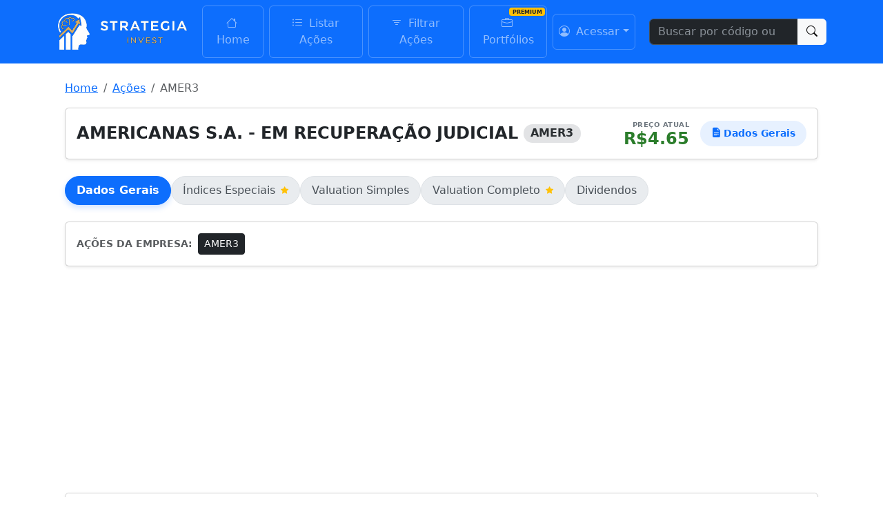

--- FILE ---
content_type: text/html; charset=utf-8
request_url: https://www.strategiainvest.com.br/acao/AMER3
body_size: 13967
content:
<!doctype html>
<html lang="pt-BR">
<head>
    
    
        <meta charset="utf-8">
        <meta name="viewport" content="width=device-width, initial-scale=1, shrink-to-fit=no">
        <link rel="shortcut icon" href="/static/favicon.ico">
        
        <script async src="https://pagead2.googlesyndication.com/pagead/js/adsbygoogle.js?client=ca-pub-6350722491622306" crossorigin="anonymous"></script>
        
        <script async src="https://www.googletagmanager.com/gtag/js?id=G-M2VSRPSX9N"></script>
        <script>
            window.dataLayer = window.dataLayer || [];
            function gtag(){dataLayer.push(arguments);}
            gtag('js', new Date());
            gtag('config', 'G-M2VSRPSX9N');
        </script>

        
            <link rel="stylesheet" href="https://cdn.jsdelivr.net/npm/bootstrap@5.3.0/dist/css/bootstrap.min.css" integrity="sha384-9ndCyUaIbzAi2FUVXJi0CjmCapSmO7SnpJef0486qhLnuZ2cdeRhO02iuK6FUUVM" crossorigin="anonymous">
            <link rel="stylesheet" href="https://cdn.jsdelivr.net/npm/bootstrap-icons@1.11.1/font/bootstrap-icons.css">
            <link rel="stylesheet" href="https://cdnjs.cloudflare.com/ajax/libs/font-awesome/6.4.2/css/all.min.css" integrity="sha512-z3gLpd7yknf1YoNbCzqRKc4qyor8gaKU1qmn+CShxbuBusANI9QpRohGBreCFkKxLhei6S9CQXFEbbKuqLg0DA==" crossorigin="anonymous" referrerpolicy="no-referrer" />
            <style>
                /* Estilos Gerais da Navbar */
                .navbar-nav .nav-item { margin: 0 0.25rem; }
                .navbar-nav .nav-link {
                    position: relative;
                    border: 1px solid rgba(255, 255, 255, 0.25);
                    border-radius: 0.375rem;
                    padding: 0.8rem 1rem;
                    transition: background-color 0.2s ease-in-out, border-color 0.2s ease-in-out;
                    text-align: center;
                }
                .navbar-nav .nav-link:hover {
                    background-color: rgba(255, 255, 255, 0.1);
                    border-color: rgba(255, 255, 255, 0.5);
                    color: #fff !important;
                }
                .navbar-nav .nav-link.active {
                    background-color: #fff;
                    color: #0d6efd !important;
                    border-color: #fff;
                    font-weight: 600;
                    border-bottom: none;
                }
                .navbar-nav .premium-nav-link::after {
                    content: 'PREMIUM';
                    position: absolute;
                    top: 2px; right: 2px;
                    background-color: #ffc107; color: #212529;
                    font-size: 0.5rem; font-weight: bold;
                    padding: 0.1rem 0.3rem; border-radius: 0.25rem; line-height: 1.2;
                }
                .navbar-logo { height: 55px; width: auto; }
                .top-search-bar {
                    background-color: #0b5ed7;
                    padding: 0.75rem;
                }

                /* --- ESTILOS PARA A BARRA INFERIOR MOBILE --- */
                .mobile-bottom-nav {
                    position: fixed; bottom: 0; left: 0; right: 0;
                    background-color: #fff;
                    display: flex; justify-content: space-around;
                    padding: 0.5rem 0;
                    box-shadow: 0 -2px 5px rgba(0,0,0,0.1);
                    z-index: 1000;
                }
                .mobile-bottom-nav .nav-item {
                    display: flex; flex-direction: column; align-items: center;
                    text-decoration: none; color: #6c757d;
                    font-size: 0.75rem; padding: 0 0.5rem; position: relative;
                }
                .mobile-bottom-nav .nav-item i { font-size: 1.5rem; }
                .mobile-bottom-nav .nav-item.active { color: var(--bs-primary); font-weight: bold; }
                .mobile-bottom-nav .premium-nav-item::after {
                    content: 'PREMIUM';
                    position: absolute; top: -2px; right: 0px;
                    background-color: #ffc107; color: #212529;
                    font-size: 0.5rem; font-weight: bold;
                    padding: 0.1rem 0.3rem; border-radius: 0.25rem; line-height: 1.2;
                }
                body { padding-bottom: 70px; }
                @media (min-width: 992px) {
                    body { padding-bottom: 0; }
                }
            </style>
        

        <title>
            AMER3: Cotação, Indicadores e Gráficos | Strategia Invest
        </title>
    
    <meta name="description" content="Análise fundamentalista completa da AMER3 (AMERICANAS S.A. - EM RECUPERAÇÃO JUDICIAL). Veja gráficos, indicadores de valuation, dividendos, saúde financeira e mais.">
    <script src="https://cdn.jsdelivr.net/npm/chart.js"></script>
    <script src="https://cdn.jsdelivr.net/npm/hammerjs@2.0.8"></script>
    <script src="https://cdn.jsdelivr.net/npm/chartjs-plugin-zoom"></script>
    <script type="application/ld+json">
    {
      "@context": "https://schema.org",
      "@type": "FinancialProduct",
      "name": "AMERICANAS S.A. - EM RECUPERAÇÃO JUDICIAL",
      "tickerSymbol": "AMER3",
      "brand": {
        "@type": "Organization",
        "name": "Strategia Invest"
      },
      "url": "http://www.strategiainvest.com.br/acao/AMER3",
      "description": "Análise fundamentalista completa, indicadores, dividendos e valuation para a ação AMER3.",
      "offers": {
        "@type": "Offer",
        "price": "4.65",
        "priceCurrency": "BRL"
      },
      "additionalProperty": [
        {
          "@type": "PropertyValue",
          "name": "Valor de Mercado",
          "value": "R$943,153,900.00"
        },
        {
          "@type": "PropertyValue",
          "name": "P/L",
          "value": "-1,24"
        },
        {
          "@type": "PropertyValue",
          "name": "Dividend Yield",
          "value": "0.0%"
        }
      ]
    }
    </script>

</head>
<body>

    <nav class="navbar navbar-expand-lg bg-primary" data-bs-theme="dark">
        <div class="container">
            
            <div class="d-none d-lg-flex w-100 align-items-center">
                <a class="navbar-brand" href="/">
                    <img src="/static/logo-strategia-invest.png" alt="Strategia Invest Logo" class="navbar-logo">
                </a>
                <ul class="navbar-nav me-auto mb-2 mb-lg-0">
                    <li class="nav-item"><a class="nav-link " href="/"><i class="bi bi-house me-1"></i> Home</a></li>
                    <li class="nav-item"><a class="nav-link " href="/browser"><i class="bi bi-list-ul me-1"></i> Listar Ações</a></li>
                    <li class="nav-item"><a class="nav-link " href="/filtro"><i class="bi bi-filter me-1"></i> Filtrar Ações</a></li>
                    <li class="nav-item"><a class="nav-link premium-nav-link " href="/portfolios"><i class="bi bi-briefcase me-1"></i> Portfólios</a></li>
                </ul>
                <ul class="navbar-nav ms-auto mb-2 mb-lg-0">
                    
                        <li class="nav-item dropdown">
                            <a class="nav-link dropdown-toggle" href="#" id="desktopUserDropdown" role="button" data-bs-toggle="dropdown" aria-expanded="false"><i class="bi bi-person-circle me-1"></i> Acessar</a>
                            <ul class="dropdown-menu dropdown-menu-end" aria-labelledby="desktopUserDropdown">
                                <li><a class="dropdown-item" href="/auth/login"><i class="bi bi-box-arrow-in-right me-2"></i>Login</a></li>
                                <li><a class="dropdown-item" href="/auth/register"><i class="bi bi-person-plus-fill me-2"></i>Cadastrar-se</a></li>
                            </ul>
                        </li>
                    
                </ul>
                <form class="d-flex ms-3" role="search" action="/busca">
                    <div class="input-group">
                        <input aria-label="Busque ações" class="form-control" id="query" name="query" placeholder="Buscar por código ou nome..." type="search" value="">
                        <button class="btn btn-light" type="submit"><i class="bi bi-search"></i></button>
                    </div>
                </form>
            </div>

            
            <div class="d-lg-none w-100 d-flex justify-content-between align-items-center">
                <div style="flex: 1;"></div> 
                <a class="navbar-brand mx-auto" href="/">
                    <img src="/static/logo-strategia-invest.png" alt="Strategia Invest Logo" class="navbar-logo">
                </a>
                <div class="ms-auto" style="flex: 1; text-align: right;">
                    <div class="nav-item dropdown">
                        <a class="nav-link dropdown-toggle" href="#" id="mobileUserDropdown" role="button" data-bs-toggle="dropdown" aria-expanded="false"><i class="bi bi-person-circle fs-3"></i></a>
                        <ul class="dropdown-menu dropdown-menu-end" aria-labelledby="mobileUserDropdown">
                            
                                <li><a class="dropdown-item" href="/auth/login"><i class="bi bi-box-arrow-in-right me-2"></i>Login</a></li>
                                <li><a class="dropdown-item" href="/auth/register"><i class="bi bi-person-plus-fill me-2"></i>Cadastrar-se</a></li>
                            
                        </ul>
                    </div>
                </div>
            </div>
        </div>
    </nav>

    <div class="d-lg-none top-search-bar">
        <div class="container">
            <form class="d-flex" role="search" action="/busca">
                <div class="input-group">
                    <input aria-label="Busque ações" class="form-control" id="query" name="query" placeholder="Buscar por código ou nome..." type="search" value="">
                    <button class="btn btn-light" type="submit" id="search-button-mobile">
                        <i class="bi bi-search"></i>
                    </button>
                </div>
            </form>
        </div>
    </div>



    <div class="container mt-4">
        
        
        
<div class="container mt-4">

    
    
<nav aria-label="breadcrumb">
    <ol class="breadcrumb">
        
        <li class="breadcrumb-item"><a href="/">Home</a></li>

        
        
            
                <li class="breadcrumb-item"><a href="/browser">Ações</a></li>
            
        
            
                <li class="breadcrumb-item active" aria-current="page">AMER3</li>
            
        
    </ol>
</nav>

    
<div class="card shadow-sm mb-4">
    <div class="card-body p-3">
        <div class="d-flex justify-content-between align-items-center flex-wrap gap-2">

            
            <div class="d-flex align-items-center">
                <h1 class="h4 mb-0 fw-bold me-2">AMERICANAS S.A. - EM RECUPERAÇÃO JUDICIAL</h1>
                <span class="badge bg-secondary-subtle text-secondary-emphasis rounded-pill fs-6 fw-bold">AMER3</span>
            </div>

            
            <div class="d-flex align-items-center">
                <div class="text-end me-3">
                    <div class="price-label-sm">PREÇO ATUAL</div>
                    <div class="price-value-sm">R$4.65</div>
                </div>
                <div class="active-page-indicator">
                    <i class="bi bi-file-earmark-text-fill me-1"></i>
                    <span>Dados Gerais</span>
                </div>
            </div>
        </div>
    </div>
</div>


<style>
    .price-label-sm {
        font-size: 0.65rem;
        font-weight: 600;
        color: #6c757d;
        text-transform: uppercase;
        letter-spacing: 0.5px;
    }
    .price-value-sm {
        font-size: 1.5rem;
        font-weight: 600;
        color: #2b7d2b;
        line-height: 1.1;
    }
    .active-page-indicator {
        background-color: #e7f1ff;
        color: #0d6efd;
        padding: 0.5rem 1rem;
        border-radius: 50px;
        font-weight: 600;
        font-size: 0.9rem;
        display: inline-flex;
        align-items: center;
        white-space: nowrap;
    }
</style>

    
    
    
    
    

    
    <ul class="nav nav-pills gap-2 stock-submenu mb-4">
        
            <li class="nav-item">
                <a class="nav-link d-flex align-items-center active" href="/acao/AMER3">
                    Dados Gerais
                    
                    
                </a>
            </li>
        
            <li class="nav-item">
                <a class="nav-link d-flex align-items-center " href="/acao/indices_especiais/AMER3">
                    Índices Especiais
                    
                    
                        <i class="bi bi-star-fill text-warning ms-2" style="font-size: 0.7em; line-height: 1;"></i>
                    
                </a>
            </li>
        
            <li class="nav-item">
                <a class="nav-link d-flex align-items-center " href="/acao/valuation_simples/AMER3">
                    Valuation Simples
                    
                    
                </a>
            </li>
        
            <li class="nav-item">
                <a class="nav-link d-flex align-items-center " href="/acao/valuation_completo/AMER3">
                    Valuation Completo
                    
                    
                        <i class="bi bi-star-fill text-warning ms-2" style="font-size: 0.7em; line-height: 1;"></i>
                    
                </a>
            </li>
        
            <li class="nav-item">
                <a class="nav-link d-flex align-items-center " href="/acao/dividendos/AMER3">
                    Dividendos
                    
                    
                </a>
            </li>
        
    </ul>

<style>
    /* Estilização do container do submenu */
    .stock-submenu {
        /* Remove qualquer borda padrão */
        border-bottom: none;
    }

    /* Estilo para os links (as "caixas") */
    .stock-submenu .nav-link {
        border-radius: 50px; /* Bordas totalmente arredondadas (pílula) */
        font-weight: 500;
        color: #495057;
        background-color: var(--bs-secondary-bg); /* Fundo cinza claro */
        border: 1px solid var(--bs-border-color);
        transition: background-color 0.2s ease, color 0.2s ease, box-shadow 0.2s ease;
        padding: 0.5rem 1rem;
    }

    /* Efeito de HOVER para os links inativos */
    .stock-submenu .nav-link:not(.active):hover {
        background-color: var(--bs-tertiary-bg);
        border-color: #ced4da;
        box-shadow: 0 2px 4px rgba(0,0,0,0.05);
    }

    /* Estilo para o link ATIVO */
    .stock-submenu .nav-link.active {
        background-color: var(--bs-primary);
        color: #fff;
        font-weight: 600;
        border-color: var(--bs-primary);
        box-shadow: 0 4px 8px rgba(13, 110, 253, 0.2);
    }
</style>


    <div class="mt-4">

        
        
<div class="card shadow-sm mb-4">
    <div class="card-body p-3">
        <div class="d-flex align-items-center flex-wrap gap-2">
            <span class="fw-bold me-2 small text-uppercase text-muted">Ações da Empresa:</span>
             
                <a href="/acao/AMER3" class="btn btn-sm btn-dark">
                    AMER3
                </a>
            
        </div>
         
         
    </div>
</div>


        
        <div class="card shadow-sm mb-4">
            <div class="card-header bg-white py-3"><h4 class="mb-0"><i class="bi bi-calendar2-check-fill me-2 text-primary"></i>Status da Atualização dos Balanços</h4></div>
            <div class="card-body p-4">
                <p class="text-muted">Toda empresa listada deve tornar público seus balanços contábeis, seguindo um cronograma. Aqui você sabe quando eles foram entregues pela empresa e se esses dados já foram processados no nosso site.</p>
                <div class="p-3 border rounded">
                    <p class="mb-1"><strong>Dados do balanço referentes a:</strong> <span class="fw-bold">30/09/2025</span></p>
                    
                        <div class="alert alert-success mt-2 mb-0"><p class="mb-0">Os dados estão atualizados conforme a última entrega de dados realizada pela empresa em 12/11/2025 18:40:29.</p></div>
                    
                </div>
            </div>
        </div>

        
        
<div class="card shadow-sm mb-4">
    <div class="card-header bg-white py-3">
        <h3 class="h4 mb-0">
            <i class="bi bi-building-fill me-2 text-primary"></i>
            Informações da Companhia
        </h3>
    </div>
    <div class="card-body p-4">
        
            <p class="text-muted">Dados cadastrais e de governança da empresa, essenciais para entender seu contexto no mercado.</p>
        

        
            
            
                <div class="row row-cols-1 row-cols-sm-2 row-cols-lg-3 row-cols-xl-4 g-3 mb-4">
                    
                        <div class="col">
                            <div class="d-flex align-items-center">
                                <div class="metric-label text-uppercase">CNPJ</div>
                                
                            </div>
                            <div class="metric-value fs-6 text-body-secondary">00.776.574/0001-56</div>
                        </div>
                    
                        <div class="col">
                            <div class="d-flex align-items-center">
                                <div class="metric-label text-uppercase">Listada Desde</div>
                                
                            </div>
                            <div class="metric-value fs-6 text-body-secondary">30/03/2005</div>
                        </div>
                    
                        <div class="col">
                            <div class="d-flex align-items-center">
                                <div class="metric-label text-uppercase">Controle Acionário</div>
                                
                                    <i class="bi bi-question-circle-fill text-muted ms-2"
                                       data-bs-toggle="popover"
                                       data-bs-trigger="hover focus"
                                       title="Controle Acionário"
                                       data-bs-content="Qual a natureza da entidade que tem maioria das ações com direito a voto da empresa."></i>
                                
                            </div>
                            <div class="metric-value fs-6 text-body-secondary">PRIVADO</div>
                        </div>
                    
                        <div class="col">
                            <div class="d-flex align-items-center">
                                <div class="metric-label text-uppercase">Classificação</div>
                                
                            </div>
                            <div class="metric-value fs-6 text-body-secondary">Consumo Cíclico / Comércio / Produtos Diversos</div>
                        </div>
                    
                        <div class="col">
                            <div class="d-flex align-items-center">
                                <div class="metric-label text-uppercase">Atividade</div>
                                
                            </div>
                            <div class="metric-value fs-6 text-body-secondary">Comércio varejista e atacadista em geral de quaisquer bens e serviços por meio de diversos meios. em especial. da Internet e de lojas físicas. sem restrição a outros meios.</div>
                        </div>
                    
                </div>
            

            
            
                
                    
    
        <div class="alert alert-success" role="alert">
    
        <p>A empresa já tem mais que 5 anos de listagem na bolsa</p>
    </div>

                
            

            
            
        
    </div>
</div>


<style>
    .card-header h4 {
        font-size: 1.25rem;
        font-weight: 600;
        color: #343a40;
    }
    .metric-label {
        font-size: 0.75rem;
        font-weight: 600;
        color: #6c757d;
    }
    .metric-value {
        font-size: 1.5rem;
        font-weight: 500;
        color: #212529;
    }
    .chart-title {
        font-size: 1rem;
        font-weight: 600;
        padding-bottom: 0.5rem;
        border-bottom: 2px solid #e9ecef;
        margin-bottom: 1rem;
    }
    .chart-footer {
        text-align: right;
        font-size: 0.8rem;
        color: #6c757d;
        margin-top: 0.5rem;
    }
</style>


        
        <div class="card shadow-sm mb-4">
            <div class="card-header bg-white py-3"><h4 class="mb-0"><i class="bi bi-shield-lock-fill me-2 text-primary"></i>Direitos e Estrutura Acionária</h4></div>
            <div class="card-body p-4">
                <div class="row">
                    <div class="col-lg-8">
                        <h5 class="chart-title">Quantidade de Ações e Free Float</h5>
                        <p class="text-muted small">O free float representa a porcentagem de ações de uma empresa que estão disponíveis para negociação no mercado.</p>
                        <div class="row g-3">
                            <div class="col-sm-4"><div class="p-2 border rounded h-100"><div class="metric-label">Ações Ordinárias</div><div class="metric-value">200.244.998</div><small class="text-muted">Free Float: 50.0%</small></div></div>
                            <div class="col-sm-4"><div class="p-2 border rounded h-100"><div class="metric-label">Ações Preferenciais</div><div class="metric-value">0</div><small class="text-muted">Free Float: 0.0%</small></div></div>
                            <div class="col-sm-4"><div class="p-2 border rounded h-100"><div class="metric-label">Total de Ações</div><div class="metric-value">200.244.998</div><small class="text-muted">Free Float: 50.0%</small></div></div>
                        </div>
                    </div>
                    <div class="col-lg-4 mt-4 mt-lg-0">
                        <h5 class="chart-title">Direito Essencial</h5>
                        <div class="p-2 border rounded h-100"><div class="metric-label">Tag Along <i class="bi bi-question-circle-fill text-muted ms-1" data-bs-toggle="popover" title="Percentual de Tag Along" data-bs-content="Quando ocorre a venda do controle acionário de uma empresa, onde o acionista controlador vende suas ações a um terceiro, os minoritários têm o direito de vender suas ações por um percentual do mesmo preço de venda realizada pelo controlador. Este valor é o percentual de Tag Along e funciona como uma proteção aos acionistas minoritários. Qualquer valor abaixo de 100% é um risco ao minoritário, que poderá receber menos por suas ações no caso de venda da empresa."></i></div><div class="metric-value">100.00%</div></div>
                    </div>
                </div>
                <div class="accordion mt-4" id="accordionDireitos"><div class="accordion-item"><h2 class="accordion-header"><button class="accordion-button collapsed" type="button" data-bs-toggle="collapse" data-bs-target="#collapseDireitos">Ver todos os outros direitos e características</button></h2><div id="collapseDireitos" class="accordion-collapse collapse" data-bs-parent="#accordionDireitos"><div class="accordion-body"><ul class="list-group list-group-flush small"><li class="list-group-item"><strong>Conversibilidade:</strong> False</li><li class="list-group-item"><strong>Direito voto:</strong> Pleno</li><li class="list-group-item"><strong>Restricao circulacao:</strong> False</li><li class="list-group-item"><strong>Outras caracteristicas relevantes:</strong> Não aplicável</li><li class="list-group-item"><strong>Direito dividendo:</strong> Os acionistas possuem direitos a dividendos nos termos da legislação vigente. A cada Assembléia Geral Ordinária, delibera-se sobre a destinação do lucro líquido do exercício social encerrado em 31 de dezembro do ano anterior, para ratificar a distribuição de dividendos, com base no mesmo lucro líquido, aprovada e proposta pelo Conselho de Administração em reunião realizada previamente. Nos termos do estatuto social do Emissor a Companhia distribuirá como dividendo mínimo obrigatório entre todas as ações, em cada exercício social, 25% do lucro líquido do exercício, ajustado nos termos do artigo 202 da Lei nº 6.404/76, podendo ainda pagar ou creditar juros sobre o capital próprio, ad referendum da Assembleia Geral que apreciar as demonstrações financeiras relativas ao exercício social em que tais juros forem pagos ou creditados, sempre como antecipação do dividendo mínimo obrigatório.</li><li class="list-group-item"><strong>Direito reembolso capital:</strong> True</li><li class="list-group-item"><strong>Caracteristicas reembolso capital:</strong> As hipóteses de reembolso de capital são as previstas na Lei n.6.404/76 e demais regras aplicáveis, sendo que a proposta do Conselho de Administração a ser submetida à Assembleia Geral para deliberar acerca do resgate, amortização ou reembolso das ações de emissão da Companhia depende da aprovação de no mínimo a maioria dos membros do Conselho de Administração, desde que incluídos, necessariamente, os votos da maioria dos Conselheiros Independentes.</li><li class="list-group-item"><strong>Condicao alteracao direitos:</strong> Não há condições para alteração dos direitos assegurados além das legalmente previstas.</li></ul></div></div></div></div>
            </div>
        </div>

        
        
<div class="card shadow-sm mb-4">
    <div class="card-header bg-white py-3">
        <h3 class="h4 mb-0">
            <i class="bi bi-arrows-fullscreen me-2 text-primary"></i>
            Tamanho e Liquidez
        </h3>
    </div>
    <div class="card-body p-4">
        
            <p class="text-muted">Análise do porte da empresa no mercado e do volume de negociação de suas ações, um indicador de facilidade de compra e venda.</p>
        

        
            
            
                <div class="row row-cols-1 row-cols-sm-2 row-cols-lg-3 row-cols-xl-4 g-3 mb-4">
                    
                        <div class="col">
                            <div class="d-flex align-items-center">
                                <div class="metric-label text-uppercase">Receita Líquida (12M)</div>
                                
                            </div>
                            <div class="metric-value ">R$15,445,000,000.00</div>
                        </div>
                    
                        <div class="col">
                            <div class="d-flex align-items-center">
                                <div class="metric-label text-uppercase">Patrimônio Líquido</div>
                                
                            </div>
                            <div class="metric-value ">R$4,737,000,000.00</div>
                        </div>
                    
                        <div class="col">
                            <div class="d-flex align-items-center">
                                <div class="metric-label text-uppercase">Volume Médio Diário (30D)</div>
                                
                            </div>
                            <div class="metric-value ">R$9,911,114.80</div>
                        </div>
                    
                </div>
            

            
            
                
                    
    
        <div class="alert alert-success" role="alert">
    
        <p>A empresa tem bastante receita e patrimônio líquido</p>
    </div>

                
            
                
                    
    
        <div class="alert alert-success" role="alert">
    
        <p>A liquidez da ação é boa</p>
    </div>

                
            

            
            
                
                    <div class="mt-4">
                        
                            <h5 class="chart-title">Histórico da Receita Líquida e Patrimônio Líquido</h5>
                        
                        

                        
                        
                             
    <div style="height: 400px;">
        <canvas id="receita_liq_chart"></canvas>
        <div id="no-data-receita_liq_chart" class="alert alert-info" style="display: none; margin-top: 15px;">
            Não há dados disponíveis para exibir neste gráfico.
        </div>
    </div>
    <script>
        function carregarDadosEGerarGrafico_receita_liq_chart() {
            var endpointUrl = "/get_stock_chart_data/AMER3/receita_liq_chart";
            fetch(endpointUrl)
                .then(response => response.json())
                .then(data => {
                    const canvasElement = document.getElementById('receita_liq_chart');
                    const noDataMessage = document.getElementById('no-data-receita_liq_chart');

                    if (!data || !data.labels || data.labels.length === 0 || !data.datasets || data.datasets.length === 0 || data.datasets.every(ds => ds.data.length === 0)) {
                        canvasElement.style.display = 'none';
                        noDataMessage.style.display = 'block';
                        return;
                    }
                    canvasElement.style.display = 'block';
                    noDataMessage.style.display = 'none';

                    // Bloco de pré-processamento de dados para preencher valores nulos
                    data.datasets.forEach(dataset => {
                        let lastValue = null;
                        dataset.data = dataset.data.map(value => {
                            if (value !== null && typeof value !== 'undefined') {
                                lastValue = value; // Atualiza o último valor conhecido
                            }
                            return lastValue; // Retorna o valor atual se não for nulo, ou o último conhecido
                        });
                    });


                    var ticks = {};
                    var tooltips = {};
                    
                        ticks = { callback: function(value) { return value.toLocaleString('pt-BR', { style: 'currency', currency: 'BRL' }); } };
                        tooltips = { callbacks: { label: function(context) {
                            let label = context.dataset.label || '';
                            if (label) { label += ': '; }
                            if (context.parsed.y !== null) { label += context.parsed.y.toLocaleString('pt-BR', { style: 'currency', currency: 'BRL' }); }
                            return label;
                        }}};
                    

                    let initialMin = 0;
                    const defaultYears = null;
                    if (defaultYears) {
                        const daysToShow = defaultYears * 365;
                        if (data.labels.length > daysToShow) {
                            initialMin = data.labels.length - daysToShow;
                        }
                    }

                    new Chart(canvasElement, {
                        type: 'line',
                        data: data,
                        options: {
                            responsive: true,
                            maintainAspectRatio: false,
                            interaction: {
                                mode: 'index',
                                intersect: false
                            },
                            scales: {
                                x: { min: initialMin, max: data.labels.length - 1 },
                                y: { beginAtZero: true, ticks: ticks }
                            },
                            elements: { point: { radius: 0, hoverRadius: 5 }, line: { borderWidth: 2 } },
                            plugins: {
                                tooltip: tooltips,
                                zoom: {
                                    pan: { enabled: true, mode: 'x', rangeMin: { x: 0 }, rangeMax: { x: data.labels.length - 1 } },
                                    zoom: { wheel: { enabled: true }, pinch: { enabled: true }, mode: 'x' }
                                }
                            }
                        }
                    });
                })
                .catch(error => {
                    console.error('Erro ao obter dados para o gráfico receita_liq_chart:', error);
                    document.getElementById('receita_liq_chart').style.display = 'none';
                    document.getElementById('no-data-receita_liq_chart').textContent = 'Erro ao carregar os dados do gráfico.';
                    document.getElementById('no-data-receita_liq_chart').style.display = 'block';
                });
        }
        window.addEventListener("load", function () { carregarDadosEGerarGrafico_receita_liq_chart(); });
    </script>

                        

                        
                    </div>
                
            
        
    </div>
</div>


<style>
    .card-header h4 {
        font-size: 1.25rem;
        font-weight: 600;
        color: #343a40;
    }
    .metric-label {
        font-size: 0.75rem;
        font-weight: 600;
        color: #6c757d;
    }
    .metric-value {
        font-size: 1.5rem;
        font-weight: 500;
        color: #212529;
    }
    .chart-title {
        font-size: 1rem;
        font-weight: 600;
        padding-bottom: 0.5rem;
        border-bottom: 2px solid #e9ecef;
        margin-bottom: 1rem;
    }
    .chart-footer {
        text-align: right;
        font-size: 0.8rem;
        color: #6c757d;
        margin-top: 0.5rem;
    }
</style>


        
        
<div class="card shadow-sm mb-4">
    <div class="card-header bg-white py-3">
        <h3 class="h4 mb-0">
            <i class="bi bi-battery-charging me-2 text-primary"></i>
            Saúde Financeira: Solvência
        </h3>
    </div>
    <div class="card-body p-4">
        
            <p class="text-muted">Solvência é a capacidade de cumprir suas obrigações financeiras. Uma empresa solvente possui ativos suficientes para cobrir seus passivos, demonstrando estabilidade financeira.</p>
        

        
            
            
                <div class="row row-cols-1 row-cols-sm-2 row-cols-lg-3 row-cols-xl-4 g-3 mb-4">
                    
                        <div class="col">
                            <div class="d-flex align-items-center">
                                <div class="metric-label text-uppercase">Liquidez Corrente</div>
                                
                                    <i class="bi bi-question-circle-fill text-muted ms-2"
                                       data-bs-toggle="popover"
                                       data-bs-trigger="hover focus"
                                       title="Liquidez Corrente"
                                       data-bs-content="Liquidez Corrente = Ativo Circulante / Passivo Circulante. Mede a capacidade da empresa de pagar suas dívidas de curto prazo com seus ativos de curto prazo. Um valor maior que 1 é ideal. Valores muito altos podem indicar excesso de ativos ociosos."></i>
                                
                            </div>
                            <div class="metric-value ">1,63</div>
                        </div>
                    
                        <div class="col">
                            <div class="d-flex align-items-center">
                                <div class="metric-label text-uppercase">Liquidez Seca</div>
                                
                                    <i class="bi bi-question-circle-fill text-muted ms-2"
                                       data-bs-toggle="popover"
                                       data-bs-trigger="hover focus"
                                       title="Liquidez Seca"
                                       data-bs-content="Liquidez Seca = (Ativo Circulante - Estoques) / Passivo Circulante. Similar à liquidez corrente, mas exclui os estoques do ativo circulante. Um valor maior que 1 é ideal."></i>
                                
                            </div>
                            <div class="metric-value ">1,12</div>
                        </div>
                    
                        <div class="col">
                            <div class="d-flex align-items-center">
                                <div class="metric-label text-uppercase">Liquidez Geral</div>
                                
                                    <i class="bi bi-question-circle-fill text-muted ms-2"
                                       data-bs-toggle="popover"
                                       data-bs-trigger="hover focus"
                                       title="Liquidez Geral"
                                       data-bs-content="Liquidez Geral = (Ativo Circulante + Ativo Realizável a Longo Prazo) / (Passivo Circulante + Passivo Não Circulante). Mede a capacidade da empresa de pagar todas as suas obrigações. Um valor maior que 1 é ideal."></i>
                                
                            </div>
                            <div class="metric-value ">1,03</div>
                        </div>
                    
                        <div class="col">
                            <div class="d-flex align-items-center">
                                <div class="metric-label text-uppercase">Solvência de Caixa</div>
                                
                                    <i class="bi bi-question-circle-fill text-muted ms-2"
                                       data-bs-toggle="popover"
                                       data-bs-trigger="hover focus"
                                       title="Solvência de Caixa"
                                       data-bs-content="Cálculo: (Caixa e Equivalentes) / Passivo Circulante. Mede a capacidade de pagar dívidas de curto prazo usando apenas o caixa. Valores acima de 0.5 são considerados saudáveis, indicando que metade da dívida de curto prazo pode ser coberta imediatamente."></i>
                                
                            </div>
                            <div class="metric-value ">0,09</div>
                        </div>
                    
                </div>
            

            
            
                
                    
    
        <div class="alert alert-success" role="alert">
    
        <p>A empresa tem uma capacidade boa para honrar seus compromissos</p>
    </div>

                
            

            
            
                
                    <div class="mt-4">
                        
                            <h5 class="chart-title">Histórico de Indicadores de Liquidez</h5>
                        
                        

                        
                        
                             
    <div style="height: 400px;">
        <canvas id="liquidez_chart"></canvas>
        <div id="no-data-liquidez_chart" class="alert alert-info" style="display: none; margin-top: 15px;">
            Não há dados disponíveis para exibir neste gráfico.
        </div>
    </div>
    <script>
        function carregarDadosEGerarGrafico_liquidez_chart() {
            var endpointUrl = "/get_stock_chart_data/AMER3/liquidez_chart";
            fetch(endpointUrl)
                .then(response => response.json())
                .then(data => {
                    const canvasElement = document.getElementById('liquidez_chart');
                    const noDataMessage = document.getElementById('no-data-liquidez_chart');

                    if (!data || !data.labels || data.labels.length === 0 || !data.datasets || data.datasets.length === 0 || data.datasets.every(ds => ds.data.length === 0)) {
                        canvasElement.style.display = 'none';
                        noDataMessage.style.display = 'block';
                        return;
                    }
                    canvasElement.style.display = 'block';
                    noDataMessage.style.display = 'none';

                    // Bloco de pré-processamento de dados para preencher valores nulos
                    data.datasets.forEach(dataset => {
                        let lastValue = null;
                        dataset.data = dataset.data.map(value => {
                            if (value !== null && typeof value !== 'undefined') {
                                lastValue = value; // Atualiza o último valor conhecido
                            }
                            return lastValue; // Retorna o valor atual se não for nulo, ou o último conhecido
                        });
                    });


                    var ticks = {};
                    var tooltips = {};
                    
                        tooltips = { callbacks: { label: function(context) {
                            let label = context.dataset.label || '';
                            if (label) { label += ': '; }
                            if (context.parsed.y !== null) { label += context.parsed.y.toLocaleString('pt-BR', { minimumFractionDigits: 2, maximumFractionDigits: 2 }); }
                            return label;
                        }}};
                    

                    let initialMin = 0;
                    const defaultYears = null;
                    if (defaultYears) {
                        const daysToShow = defaultYears * 365;
                        if (data.labels.length > daysToShow) {
                            initialMin = data.labels.length - daysToShow;
                        }
                    }

                    new Chart(canvasElement, {
                        type: 'line',
                        data: data,
                        options: {
                            responsive: true,
                            maintainAspectRatio: false,
                            interaction: {
                                mode: 'index',
                                intersect: false
                            },
                            scales: {
                                x: { min: initialMin, max: data.labels.length - 1 },
                                y: { beginAtZero: true, ticks: ticks }
                            },
                            elements: { point: { radius: 0, hoverRadius: 5 }, line: { borderWidth: 2 } },
                            plugins: {
                                tooltip: tooltips,
                                zoom: {
                                    pan: { enabled: true, mode: 'x', rangeMin: { x: 0 }, rangeMax: { x: data.labels.length - 1 } },
                                    zoom: { wheel: { enabled: true }, pinch: { enabled: true }, mode: 'x' }
                                }
                            }
                        }
                    });
                })
                .catch(error => {
                    console.error('Erro ao obter dados para o gráfico liquidez_chart:', error);
                    document.getElementById('liquidez_chart').style.display = 'none';
                    document.getElementById('no-data-liquidez_chart').textContent = 'Erro ao carregar os dados do gráfico.';
                    document.getElementById('no-data-liquidez_chart').style.display = 'block';
                });
        }
        window.addEventListener("load", function () { carregarDadosEGerarGrafico_liquidez_chart(); });
    </script>

                        

                        
                    </div>
                
            
        
    </div>
</div>


<style>
    .card-header h4 {
        font-size: 1.25rem;
        font-weight: 600;
        color: #343a40;
    }
    .metric-label {
        font-size: 0.75rem;
        font-weight: 600;
        color: #6c757d;
    }
    .metric-value {
        font-size: 1.5rem;
        font-weight: 500;
        color: #212529;
    }
    .chart-title {
        font-size: 1rem;
        font-weight: 600;
        padding-bottom: 0.5rem;
        border-bottom: 2px solid #e9ecef;
        margin-bottom: 1rem;
    }
    .chart-footer {
        text-align: right;
        font-size: 0.8rem;
        color: #6c757d;
        margin-top: 0.5rem;
    }
</style>


        
        
<div class="card shadow-sm mb-4">
    <div class="card-header bg-white py-3">
        <h3 class="h4 mb-0">
            <i class="bi bi-bricks me-2 text-primary"></i>
            Saúde Financeira: Endividamento
        </h3>
    </div>
    <div class="card-body p-4">
        
            <p class="text-muted">Avaliar o nível de endividamento é crucial para entender a estrutura de capital da empresa e sua capacidade de honrar suas obrigações financeiras.</p>
        

        
            
            
                <div class="row row-cols-1 row-cols-sm-2 row-cols-lg-3 row-cols-xl-4 g-3 mb-4">
                    
                        <div class="col">
                            <div class="d-flex align-items-center">
                                <div class="metric-label text-uppercase">Endividamento Financeiro</div>
                                
                                    <i class="bi bi-question-circle-fill text-muted ms-2"
                                       data-bs-toggle="popover"
                                       data-bs-trigger="hover focus"
                                       title="Endividamento Financeiro"
                                       data-bs-content="Endividamento financeiro = dívidas / (dívidas + patrimônio líquido). Mede a proporção das dívidas totais em relação ao patrimônio líquido da empresa. Qualquer valor acima de 50% indica que a empresa tem mais dívida do que patrimônio líquido."></i>
                                
                            </div>
                            <div class="metric-value ">28.70%</div>
                        </div>
                    
                        <div class="col">
                            <div class="d-flex align-items-center">
                                <div class="metric-label text-uppercase">Endividamento Curto Prazo</div>
                                
                                    <i class="bi bi-question-circle-fill text-muted ms-2"
                                       data-bs-toggle="popover"
                                       data-bs-trigger="hover focus"
                                       title="Endividamento Curto Prazo"
                                       data-bs-content="Endividamento de Curto Prazo = dívidas de curto prazo / dívidas totais. Avalia a proporção das dívidas que vencem no curto prazo em relação ao total de dívidas da empresa."></i>
                                
                            </div>
                            <div class="metric-value ">0.00%</div>
                        </div>
                    
                        <div class="col">
                            <div class="d-flex align-items-center">
                                <div class="metric-label text-uppercase">Dív. Líquida / EBITDA</div>
                                
                                    <i class="bi bi-question-circle-fill text-muted ms-2"
                                       data-bs-toggle="popover"
                                       data-bs-trigger="hover focus"
                                       title="Dív. Líquida / EBITDA"
                                       data-bs-content="Mede quantos anos a empresa levaria para pagar sua dívida líquida se utilizasse todo o seu EBITDA (lucro antes de juros, impostos, depreciação e amortização)."></i>
                                
                            </div>
                            <div class="metric-value ">2,55</div>
                        </div>
                    
                        <div class="col">
                            <div class="d-flex align-items-center">
                                <div class="metric-label text-uppercase">Dív. Líquida / EBIT</div>
                                
                                    <i class="bi bi-question-circle-fill text-muted ms-2"
                                       data-bs-toggle="popover"
                                       data-bs-trigger="hover focus"
                                       title="Dív. Líquida / EBIT"
                                       data-bs-content="Mede quantos anos a empresa levaria para pagar sua dívida líquida se utilizasse todo o seu EBIT (lucro operacional)."></i>
                                
                            </div>
                            <div class="metric-value ">-4,08</div>
                        </div>
                    
                        <div class="col">
                            <div class="d-flex align-items-center">
                                <div class="metric-label text-uppercase">Índice Cobertura de Juros</div>
                                
                                    <i class="bi bi-question-circle-fill text-muted ms-2"
                                       data-bs-toggle="popover"
                                       data-bs-trigger="hover focus"
                                       title="Índice Cobertura de Juros"
                                       data-bs-content="Cálculo: Lucro Operacional (EBIT) / Despesas com Juros. Mostra quantas vezes o lucro operacional pode pagar os juros da dívida. Valores consistentemente acima de 3.0 são considerados ideais, indicando uma folga confortável."></i>
                                
                            </div>
                            <div class="metric-value ">-0,87</div>
                        </div>
                    
                </div>
            

            
            
                
                    
    
        <div class="alert alert-success" role="alert">
    
        <p>O nível de endividamento da empresa é bom</p>
    </div>

                
            

            
            
                
                    <div class="mt-4">
                        
                            <h5 class="chart-title">Histórico da Dívida Bruta</h5>
                        
                        

                        
                        
                             
    <div style="height: 400px;">
        <canvas id="divida_bruta_chart"></canvas>
        <div id="no-data-divida_bruta_chart" class="alert alert-info" style="display: none; margin-top: 15px;">
            Não há dados disponíveis para exibir neste gráfico.
        </div>
    </div>
    <script>
        function carregarDadosEGerarGrafico_divida_bruta_chart() {
            var endpointUrl = "/get_stock_chart_data/AMER3/divida_bruta_chart";
            fetch(endpointUrl)
                .then(response => response.json())
                .then(data => {
                    const canvasElement = document.getElementById('divida_bruta_chart');
                    const noDataMessage = document.getElementById('no-data-divida_bruta_chart');

                    if (!data || !data.labels || data.labels.length === 0 || !data.datasets || data.datasets.length === 0 || data.datasets.every(ds => ds.data.length === 0)) {
                        canvasElement.style.display = 'none';
                        noDataMessage.style.display = 'block';
                        return;
                    }
                    canvasElement.style.display = 'block';
                    noDataMessage.style.display = 'none';

                    // Bloco de pré-processamento de dados para preencher valores nulos
                    data.datasets.forEach(dataset => {
                        let lastValue = null;
                        dataset.data = dataset.data.map(value => {
                            if (value !== null && typeof value !== 'undefined') {
                                lastValue = value; // Atualiza o último valor conhecido
                            }
                            return lastValue; // Retorna o valor atual se não for nulo, ou o último conhecido
                        });
                    });


                    var ticks = {};
                    var tooltips = {};
                    
                        ticks = { callback: function(value) { return value.toLocaleString('pt-BR', { style: 'currency', currency: 'BRL' }); } };
                        tooltips = { callbacks: { label: function(context) {
                            let label = context.dataset.label || '';
                            if (label) { label += ': '; }
                            if (context.parsed.y !== null) { label += context.parsed.y.toLocaleString('pt-BR', { style: 'currency', currency: 'BRL' }); }
                            return label;
                        }}};
                    

                    let initialMin = 0;
                    const defaultYears = null;
                    if (defaultYears) {
                        const daysToShow = defaultYears * 365;
                        if (data.labels.length > daysToShow) {
                            initialMin = data.labels.length - daysToShow;
                        }
                    }

                    new Chart(canvasElement, {
                        type: 'line',
                        data: data,
                        options: {
                            responsive: true,
                            maintainAspectRatio: false,
                            interaction: {
                                mode: 'index',
                                intersect: false
                            },
                            scales: {
                                x: { min: initialMin, max: data.labels.length - 1 },
                                y: { beginAtZero: true, ticks: ticks }
                            },
                            elements: { point: { radius: 0, hoverRadius: 5 }, line: { borderWidth: 2 } },
                            plugins: {
                                tooltip: tooltips,
                                zoom: {
                                    pan: { enabled: true, mode: 'x', rangeMin: { x: 0 }, rangeMax: { x: data.labels.length - 1 } },
                                    zoom: { wheel: { enabled: true }, pinch: { enabled: true }, mode: 'x' }
                                }
                            }
                        }
                    });
                })
                .catch(error => {
                    console.error('Erro ao obter dados para o gráfico divida_bruta_chart:', error);
                    document.getElementById('divida_bruta_chart').style.display = 'none';
                    document.getElementById('no-data-divida_bruta_chart').textContent = 'Erro ao carregar os dados do gráfico.';
                    document.getElementById('no-data-divida_bruta_chart').style.display = 'block';
                });
        }
        window.addEventListener("load", function () { carregarDadosEGerarGrafico_divida_bruta_chart(); });
    </script>

                        

                        
                    </div>
                
                    <div class="mt-4">
                        
                            <h5 class="chart-title">Histórico de Indicadores de Endividamento</h5>
                        
                        

                        
                        
                             
    <div style="height: 400px;">
        <canvas id="indicadores_endividamento_chart"></canvas>
        <div id="no-data-indicadores_endividamento_chart" class="alert alert-info" style="display: none; margin-top: 15px;">
            Não há dados disponíveis para exibir neste gráfico.
        </div>
    </div>
    <script>
        function carregarDadosEGerarGrafico_indicadores_endividamento_chart() {
            var endpointUrl = "/get_stock_chart_data/AMER3/indicadores_endividamento_chart";
            fetch(endpointUrl)
                .then(response => response.json())
                .then(data => {
                    const canvasElement = document.getElementById('indicadores_endividamento_chart');
                    const noDataMessage = document.getElementById('no-data-indicadores_endividamento_chart');

                    if (!data || !data.labels || data.labels.length === 0 || !data.datasets || data.datasets.length === 0 || data.datasets.every(ds => ds.data.length === 0)) {
                        canvasElement.style.display = 'none';
                        noDataMessage.style.display = 'block';
                        return;
                    }
                    canvasElement.style.display = 'block';
                    noDataMessage.style.display = 'none';

                    // Bloco de pré-processamento de dados para preencher valores nulos
                    data.datasets.forEach(dataset => {
                        let lastValue = null;
                        dataset.data = dataset.data.map(value => {
                            if (value !== null && typeof value !== 'undefined') {
                                lastValue = value; // Atualiza o último valor conhecido
                            }
                            return lastValue; // Retorna o valor atual se não for nulo, ou o último conhecido
                        });
                    });


                    var ticks = {};
                    var tooltips = {};
                    
                        ticks = { callback: function(value) { return (value * 100).toFixed(2) + '%'; } };
                        tooltips = { callbacks: { label: function(context) {
                            let label = context.dataset.label || '';
                            if (label) { label += ': '; }
                            if (context.parsed.y !== null) { label += (context.parsed.y * 100).toFixed(2) + '%'; }
                            return label;
                        }}};
                    

                    let initialMin = 0;
                    const defaultYears = null;
                    if (defaultYears) {
                        const daysToShow = defaultYears * 365;
                        if (data.labels.length > daysToShow) {
                            initialMin = data.labels.length - daysToShow;
                        }
                    }

                    new Chart(canvasElement, {
                        type: 'line',
                        data: data,
                        options: {
                            responsive: true,
                            maintainAspectRatio: false,
                            interaction: {
                                mode: 'index',
                                intersect: false
                            },
                            scales: {
                                x: { min: initialMin, max: data.labels.length - 1 },
                                y: { beginAtZero: true, ticks: ticks }
                            },
                            elements: { point: { radius: 0, hoverRadius: 5 }, line: { borderWidth: 2 } },
                            plugins: {
                                tooltip: tooltips,
                                zoom: {
                                    pan: { enabled: true, mode: 'x', rangeMin: { x: 0 }, rangeMax: { x: data.labels.length - 1 } },
                                    zoom: { wheel: { enabled: true }, pinch: { enabled: true }, mode: 'x' }
                                }
                            }
                        }
                    });
                })
                .catch(error => {
                    console.error('Erro ao obter dados para o gráfico indicadores_endividamento_chart:', error);
                    document.getElementById('indicadores_endividamento_chart').style.display = 'none';
                    document.getElementById('no-data-indicadores_endividamento_chart').textContent = 'Erro ao carregar os dados do gráfico.';
                    document.getElementById('no-data-indicadores_endividamento_chart').style.display = 'block';
                });
        }
        window.addEventListener("load", function () { carregarDadosEGerarGrafico_indicadores_endividamento_chart(); });
    </script>

                        

                        
                    </div>
                
                    <div class="mt-4">
                        
                            <h5 class="chart-title">Histórico de Dívida Líquida / Lucros</h5>
                        
                        

                        
                        
                             
    <div style="height: 400px;">
        <canvas id="divida_por_lucros_chart"></canvas>
        <div id="no-data-divida_por_lucros_chart" class="alert alert-info" style="display: none; margin-top: 15px;">
            Não há dados disponíveis para exibir neste gráfico.
        </div>
    </div>
    <script>
        function carregarDadosEGerarGrafico_divida_por_lucros_chart() {
            var endpointUrl = "/get_stock_chart_data/AMER3/divida_por_lucros_chart";
            fetch(endpointUrl)
                .then(response => response.json())
                .then(data => {
                    const canvasElement = document.getElementById('divida_por_lucros_chart');
                    const noDataMessage = document.getElementById('no-data-divida_por_lucros_chart');

                    if (!data || !data.labels || data.labels.length === 0 || !data.datasets || data.datasets.length === 0 || data.datasets.every(ds => ds.data.length === 0)) {
                        canvasElement.style.display = 'none';
                        noDataMessage.style.display = 'block';
                        return;
                    }
                    canvasElement.style.display = 'block';
                    noDataMessage.style.display = 'none';

                    // Bloco de pré-processamento de dados para preencher valores nulos
                    data.datasets.forEach(dataset => {
                        let lastValue = null;
                        dataset.data = dataset.data.map(value => {
                            if (value !== null && typeof value !== 'undefined') {
                                lastValue = value; // Atualiza o último valor conhecido
                            }
                            return lastValue; // Retorna o valor atual se não for nulo, ou o último conhecido
                        });
                    });


                    var ticks = {};
                    var tooltips = {};
                    
                        tooltips = { callbacks: { label: function(context) {
                            let label = context.dataset.label || '';
                            if (label) { label += ': '; }
                            if (context.parsed.y !== null) { label += context.parsed.y.toLocaleString('pt-BR', { minimumFractionDigits: 2, maximumFractionDigits: 2 }); }
                            return label;
                        }}};
                    

                    let initialMin = 0;
                    const defaultYears = null;
                    if (defaultYears) {
                        const daysToShow = defaultYears * 365;
                        if (data.labels.length > daysToShow) {
                            initialMin = data.labels.length - daysToShow;
                        }
                    }

                    new Chart(canvasElement, {
                        type: 'line',
                        data: data,
                        options: {
                            responsive: true,
                            maintainAspectRatio: false,
                            interaction: {
                                mode: 'index',
                                intersect: false
                            },
                            scales: {
                                x: { min: initialMin, max: data.labels.length - 1 },
                                y: { beginAtZero: true, ticks: ticks }
                            },
                            elements: { point: { radius: 0, hoverRadius: 5 }, line: { borderWidth: 2 } },
                            plugins: {
                                tooltip: tooltips,
                                zoom: {
                                    pan: { enabled: true, mode: 'x', rangeMin: { x: 0 }, rangeMax: { x: data.labels.length - 1 } },
                                    zoom: { wheel: { enabled: true }, pinch: { enabled: true }, mode: 'x' }
                                }
                            }
                        }
                    });
                })
                .catch(error => {
                    console.error('Erro ao obter dados para o gráfico divida_por_lucros_chart:', error);
                    document.getElementById('divida_por_lucros_chart').style.display = 'none';
                    document.getElementById('no-data-divida_por_lucros_chart').textContent = 'Erro ao carregar os dados do gráfico.';
                    document.getElementById('no-data-divida_por_lucros_chart').style.display = 'block';
                });
        }
        window.addEventListener("load", function () { carregarDadosEGerarGrafico_divida_por_lucros_chart(); });
    </script>

                        

                        
                    </div>
                
                    <div class="mt-4">
                        
                            <h5 class="chart-title">Histórico da Cobertura de Juros</h5>
                        
                        

                        
                        
                             
    <div style="height: 400px;">
        <canvas id="cobertura_juros_chart"></canvas>
        <div id="no-data-cobertura_juros_chart" class="alert alert-info" style="display: none; margin-top: 15px;">
            Não há dados disponíveis para exibir neste gráfico.
        </div>
    </div>
    <script>
        function carregarDadosEGerarGrafico_cobertura_juros_chart() {
            var endpointUrl = "/get_stock_chart_data/AMER3/cobertura_juros_chart";
            fetch(endpointUrl)
                .then(response => response.json())
                .then(data => {
                    const canvasElement = document.getElementById('cobertura_juros_chart');
                    const noDataMessage = document.getElementById('no-data-cobertura_juros_chart');

                    if (!data || !data.labels || data.labels.length === 0 || !data.datasets || data.datasets.length === 0 || data.datasets.every(ds => ds.data.length === 0)) {
                        canvasElement.style.display = 'none';
                        noDataMessage.style.display = 'block';
                        return;
                    }
                    canvasElement.style.display = 'block';
                    noDataMessage.style.display = 'none';

                    // Bloco de pré-processamento de dados para preencher valores nulos
                    data.datasets.forEach(dataset => {
                        let lastValue = null;
                        dataset.data = dataset.data.map(value => {
                            if (value !== null && typeof value !== 'undefined') {
                                lastValue = value; // Atualiza o último valor conhecido
                            }
                            return lastValue; // Retorna o valor atual se não for nulo, ou o último conhecido
                        });
                    });


                    var ticks = {};
                    var tooltips = {};
                    
                        tooltips = { callbacks: { label: function(context) {
                            let label = context.dataset.label || '';
                            if (label) { label += ': '; }
                            if (context.parsed.y !== null) { label += context.parsed.y.toLocaleString('pt-BR', { minimumFractionDigits: 2, maximumFractionDigits: 2 }); }
                            return label;
                        }}};
                    

                    let initialMin = 0;
                    const defaultYears = null;
                    if (defaultYears) {
                        const daysToShow = defaultYears * 365;
                        if (data.labels.length > daysToShow) {
                            initialMin = data.labels.length - daysToShow;
                        }
                    }

                    new Chart(canvasElement, {
                        type: 'line',
                        data: data,
                        options: {
                            responsive: true,
                            maintainAspectRatio: false,
                            interaction: {
                                mode: 'index',
                                intersect: false
                            },
                            scales: {
                                x: { min: initialMin, max: data.labels.length - 1 },
                                y: { beginAtZero: true, ticks: ticks }
                            },
                            elements: { point: { radius: 0, hoverRadius: 5 }, line: { borderWidth: 2 } },
                            plugins: {
                                tooltip: tooltips,
                                zoom: {
                                    pan: { enabled: true, mode: 'x', rangeMin: { x: 0 }, rangeMax: { x: data.labels.length - 1 } },
                                    zoom: { wheel: { enabled: true }, pinch: { enabled: true }, mode: 'x' }
                                }
                            }
                        }
                    });
                })
                .catch(error => {
                    console.error('Erro ao obter dados para o gráfico cobertura_juros_chart:', error);
                    document.getElementById('cobertura_juros_chart').style.display = 'none';
                    document.getElementById('no-data-cobertura_juros_chart').textContent = 'Erro ao carregar os dados do gráfico.';
                    document.getElementById('no-data-cobertura_juros_chart').style.display = 'block';
                });
        }
        window.addEventListener("load", function () { carregarDadosEGerarGrafico_cobertura_juros_chart(); });
    </script>

                        

                        
                    </div>
                
            
        
    </div>
</div>


<style>
    .card-header h4 {
        font-size: 1.25rem;
        font-weight: 600;
        color: #343a40;
    }
    .metric-label {
        font-size: 0.75rem;
        font-weight: 600;
        color: #6c757d;
    }
    .metric-value {
        font-size: 1.5rem;
        font-weight: 500;
        color: #212529;
    }
    .chart-title {
        font-size: 1rem;
        font-weight: 600;
        padding-bottom: 0.5rem;
        border-bottom: 2px solid #e9ecef;
        margin-bottom: 1rem;
    }
    .chart-footer {
        text-align: right;
        font-size: 0.8rem;
        color: #6c757d;
        margin-top: 0.5rem;
    }
</style>

        

        
        

        
        
            
            
        

        
        
        

        
        

        
        
<div class="card shadow-sm mb-4">
    <div class="card-header bg-white py-3">
        <h3 class="h4 mb-0">
            <i class="bi bi-cash-coin me-2 text-primary"></i>
            Rentabilidade e Margens
        </h3>
    </div>
    <div class="card-body p-4">
        
            <p class="text-muted">Indicadores que medem a eficiência da empresa em gerar lucro a partir de seus recursos e receitas.</p>
        

        
            
            
                <div class="row row-cols-1 row-cols-sm-2 row-cols-lg-3 row-cols-xl-4 g-3 mb-4">
                    
                        <div class="col">
                            <div class="d-flex align-items-center">
                                <div class="metric-label text-uppercase">ROIC</div>
                                
                                    <i class="bi bi-question-circle-fill text-muted ms-2"
                                       data-bs-toggle="popover"
                                       data-bs-trigger="hover focus"
                                       title="ROIC"
                                       data-bs-content="ROIC (Return on Invested Capital) = (Lucro Operacional - Impostos) / (Patrimônio Líquido + Dívidas). O ROIC mede a eficiência da empresa em gerar lucro com todo o capital investido, incluindo capital próprio e de terceiros. Um ROIC alto indica operações eficientes e potencial de crescimento. Comparar o ROIC com o WACC (custo médio ponderado de capital) mostra se a empresa está criando valor (ROIC &gt; WACC) ou destruindo valor (ROIC &lt; WACC). Como aproximação, pode-se usar a taxa de um título do governo IPCA+ com vencimento em 10 anos como proxy para o WACC e compará-la com o ROIC."></i>
                                
                            </div>
                            <div class="metric-value ">-6.70%</div>
                        </div>
                    
                        <div class="col">
                            <div class="d-flex align-items-center">
                                <div class="metric-label text-uppercase">ROE</div>
                                
                                    <i class="bi bi-question-circle-fill text-muted ms-2"
                                       data-bs-toggle="popover"
                                       data-bs-trigger="hover focus"
                                       title="ROE"
                                       data-bs-content="ROE (Return on Equity) = (Lucro Líquido) / (Patrimônio Líquido). O ROE foca diretamente no retorno que a empresa gera para os acionistas. É uma medida de rentabilidade do ponto de vista dos proprietários da empresa. Um ROE alto sugere que a empresa está gerando lucro suficiente em relação ao capital investido pelos acionistas, o que pode ser um indicador positivo para potenciais investidores."></i>
                                
                            </div>
                            <div class="metric-value ">-17.16%</div>
                        </div>
                    
                        <div class="col">
                            <div class="d-flex align-items-center">
                                <div class="metric-label text-uppercase">Trimestres c/ Prejuízo (20a)</div>
                                
                                    <i class="bi bi-question-circle-fill text-muted ms-2"
                                       data-bs-toggle="popover"
                                       data-bs-trigger="hover focus"
                                       title="Trimestres c/ Prejuízo (20a)"
                                       data-bs-content="Porcentagem de resultados anuais (acumulados de 12 meses) negativos nos últimos 20 anos."></i>
                                
                            </div>
                            <div class="metric-value ">83.64%</div>
                        </div>
                    
                        <div class="col">
                            <div class="d-flex align-items-center">
                                <div class="metric-label text-uppercase">Margem Bruta</div>
                                
                                    <i class="bi bi-question-circle-fill text-muted ms-2"
                                       data-bs-toggle="popover"
                                       data-bs-trigger="hover focus"
                                       title="Margem Bruta"
                                       data-bs-content="Margem Bruta = (Lucro Bruto / Receita Líquida) × 100. É a porcentagem da receita que resta após a dedução dos custos diretos de produção (CMV). Avalia a eficiência da produção e a capacidade de controlar os custos diretos."></i>
                                
                            </div>
                            <div class="metric-value ">29.85%</div>
                        </div>
                    
                        <div class="col">
                            <div class="d-flex align-items-center">
                                <div class="metric-label text-uppercase">Margem Operacional</div>
                                
                                    <i class="bi bi-question-circle-fill text-muted ms-2"
                                       data-bs-toggle="popover"
                                       data-bs-trigger="hover focus"
                                       title="Margem Operacional"
                                       data-bs-content="Margem Operacional = (Lucro Operacional / Receita Líquida) × 100. Mede a eficiência operacional e a capacidade de gerar lucro a partir das operações principais da empresa."></i>
                                
                            </div>
                            <div class="metric-value ">-2.38%</div>
                        </div>
                    
                        <div class="col">
                            <div class="d-flex align-items-center">
                                <div class="metric-label text-uppercase">Margem EBITDA</div>
                                
                                    <i class="bi bi-question-circle-fill text-muted ms-2"
                                       data-bs-toggle="popover"
                                       data-bs-trigger="hover focus"
                                       title="Margem EBITDA"
                                       data-bs-content="Margem EBITDA = (EBITDA / Receita Líquida) × 100. Foca na capacidade de geração de caixa operacional, excluindo efeitos não operacionais e não monetários como depreciação e amortização."></i>
                                
                            </div>
                            <div class="metric-value ">3.81%</div>
                        </div>
                    
                        <div class="col">
                            <div class="d-flex align-items-center">
                                <div class="metric-label text-uppercase">Margem Líquida</div>
                                
                                    <i class="bi bi-question-circle-fill text-muted ms-2"
                                       data-bs-toggle="popover"
                                       data-bs-trigger="hover focus"
                                       title="Margem Líquida"
                                       data-bs-content="Margem Líquida = (Lucro Líquido / Receita Líquida) × 100. Representa o lucro líquido em relação à receita total, fornecendo uma visão completa da rentabilidade após todas as despesas."></i>
                                
                            </div>
                            <div class="metric-value ">-5.26%</div>
                        </div>
                    
                        <div class="col">
                            <div class="d-flex align-items-center">
                                <div class="metric-label text-uppercase">Taxa Livre de Risco (Ref.)</div>
                                
                                    <i class="bi bi-question-circle-fill text-muted ms-2"
                                       data-bs-toggle="popover"
                                       data-bs-trigger="hover focus"
                                       title="Taxa Livre de Risco (Ref.)"
                                       data-bs-content="Esta taxa é a praticada por um título do governo IPCA+ com vencimento em 10 anos, composta pelo IPCA acumulado nos últimos 12 meses mais um cupom adicional. É uma boa escolha para a taxa livre de risco no cálculo do custo do capital próprio usando o CAPM (Capital Asset Pricing Model). Também é um proxy útil para o custo da dívida. Ambos os custos, de dívida e capital próprio, compõem o WACC. O vencimento de 10 anos é usado devido à prática comum em valuations de fluxo de caixa descontado considerarem um horizonte de 10 anos."></i>
                                
                            </div>
                            <div class="metric-value ">11.65%</div>
                        </div>
                    
                </div>
            

            
            
                
                    
    
        <div class="alert alert-danger" role="alert">
    
        <p>A empresa tem um nível de retorno ruim</p>
    </div>

                
            
                
                    
    
        <div class="alert alert-danger" role="alert">
    
        <p>A estabilidade de lucro da empresa é ruim</p>
    </div>

                
            

            
            
                
                    <div class="mt-4">
                        
                            <h5 class="chart-title">Histórico de ROIC, ROE e Taxa Livre de Risco</h5>
                        
                        

                        
                        
                             
    <div style="height: 400px;">
        <canvas id="roic_roe_juros_chart"></canvas>
        <div id="no-data-roic_roe_juros_chart" class="alert alert-info" style="display: none; margin-top: 15px;">
            Não há dados disponíveis para exibir neste gráfico.
        </div>
    </div>
    <script>
        function carregarDadosEGerarGrafico_roic_roe_juros_chart() {
            var endpointUrl = "/get_stock_chart_data/AMER3/roic_roe_juros_chart";
            fetch(endpointUrl)
                .then(response => response.json())
                .then(data => {
                    const canvasElement = document.getElementById('roic_roe_juros_chart');
                    const noDataMessage = document.getElementById('no-data-roic_roe_juros_chart');

                    if (!data || !data.labels || data.labels.length === 0 || !data.datasets || data.datasets.length === 0 || data.datasets.every(ds => ds.data.length === 0)) {
                        canvasElement.style.display = 'none';
                        noDataMessage.style.display = 'block';
                        return;
                    }
                    canvasElement.style.display = 'block';
                    noDataMessage.style.display = 'none';

                    // Bloco de pré-processamento de dados para preencher valores nulos
                    data.datasets.forEach(dataset => {
                        let lastValue = null;
                        dataset.data = dataset.data.map(value => {
                            if (value !== null && typeof value !== 'undefined') {
                                lastValue = value; // Atualiza o último valor conhecido
                            }
                            return lastValue; // Retorna o valor atual se não for nulo, ou o último conhecido
                        });
                    });


                    var ticks = {};
                    var tooltips = {};
                    
                        ticks = { callback: function(value) { return (value * 100).toFixed(2) + '%'; } };
                        tooltips = { callbacks: { label: function(context) {
                            let label = context.dataset.label || '';
                            if (label) { label += ': '; }
                            if (context.parsed.y !== null) { label += (context.parsed.y * 100).toFixed(2) + '%'; }
                            return label;
                        }}};
                    

                    let initialMin = 0;
                    const defaultYears = null;
                    if (defaultYears) {
                        const daysToShow = defaultYears * 365;
                        if (data.labels.length > daysToShow) {
                            initialMin = data.labels.length - daysToShow;
                        }
                    }

                    new Chart(canvasElement, {
                        type: 'line',
                        data: data,
                        options: {
                            responsive: true,
                            maintainAspectRatio: false,
                            interaction: {
                                mode: 'index',
                                intersect: false
                            },
                            scales: {
                                x: { min: initialMin, max: data.labels.length - 1 },
                                y: { beginAtZero: true, ticks: ticks }
                            },
                            elements: { point: { radius: 0, hoverRadius: 5 }, line: { borderWidth: 2 } },
                            plugins: {
                                tooltip: tooltips,
                                zoom: {
                                    pan: { enabled: true, mode: 'x', rangeMin: { x: 0 }, rangeMax: { x: data.labels.length - 1 } },
                                    zoom: { wheel: { enabled: true }, pinch: { enabled: true }, mode: 'x' }
                                }
                            }
                        }
                    });
                })
                .catch(error => {
                    console.error('Erro ao obter dados para o gráfico roic_roe_juros_chart:', error);
                    document.getElementById('roic_roe_juros_chart').style.display = 'none';
                    document.getElementById('no-data-roic_roe_juros_chart').textContent = 'Erro ao carregar os dados do gráfico.';
                    document.getElementById('no-data-roic_roe_juros_chart').style.display = 'block';
                });
        }
        window.addEventListener("load", function () { carregarDadosEGerarGrafico_roic_roe_juros_chart(); });
    </script>

                        

                        
                    </div>
                
                    <div class="mt-4">
                        
                            <h5 class="chart-title">Histórico das Margens</h5>
                        
                        

                        
                        
                             
    <div style="height: 400px;">
        <canvas id="margens_chart"></canvas>
        <div id="no-data-margens_chart" class="alert alert-info" style="display: none; margin-top: 15px;">
            Não há dados disponíveis para exibir neste gráfico.
        </div>
    </div>
    <script>
        function carregarDadosEGerarGrafico_margens_chart() {
            var endpointUrl = "/get_stock_chart_data/AMER3/margens_chart";
            fetch(endpointUrl)
                .then(response => response.json())
                .then(data => {
                    const canvasElement = document.getElementById('margens_chart');
                    const noDataMessage = document.getElementById('no-data-margens_chart');

                    if (!data || !data.labels || data.labels.length === 0 || !data.datasets || data.datasets.length === 0 || data.datasets.every(ds => ds.data.length === 0)) {
                        canvasElement.style.display = 'none';
                        noDataMessage.style.display = 'block';
                        return;
                    }
                    canvasElement.style.display = 'block';
                    noDataMessage.style.display = 'none';

                    // Bloco de pré-processamento de dados para preencher valores nulos
                    data.datasets.forEach(dataset => {
                        let lastValue = null;
                        dataset.data = dataset.data.map(value => {
                            if (value !== null && typeof value !== 'undefined') {
                                lastValue = value; // Atualiza o último valor conhecido
                            }
                            return lastValue; // Retorna o valor atual se não for nulo, ou o último conhecido
                        });
                    });


                    var ticks = {};
                    var tooltips = {};
                    
                        ticks = { callback: function(value) { return (value * 100).toFixed(2) + '%'; } };
                        tooltips = { callbacks: { label: function(context) {
                            let label = context.dataset.label || '';
                            if (label) { label += ': '; }
                            if (context.parsed.y !== null) { label += (context.parsed.y * 100).toFixed(2) + '%'; }
                            return label;
                        }}};
                    

                    let initialMin = 0;
                    const defaultYears = null;
                    if (defaultYears) {
                        const daysToShow = defaultYears * 365;
                        if (data.labels.length > daysToShow) {
                            initialMin = data.labels.length - daysToShow;
                        }
                    }

                    new Chart(canvasElement, {
                        type: 'line',
                        data: data,
                        options: {
                            responsive: true,
                            maintainAspectRatio: false,
                            interaction: {
                                mode: 'index',
                                intersect: false
                            },
                            scales: {
                                x: { min: initialMin, max: data.labels.length - 1 },
                                y: { beginAtZero: true, ticks: ticks }
                            },
                            elements: { point: { radius: 0, hoverRadius: 5 }, line: { borderWidth: 2 } },
                            plugins: {
                                tooltip: tooltips,
                                zoom: {
                                    pan: { enabled: true, mode: 'x', rangeMin: { x: 0 }, rangeMax: { x: data.labels.length - 1 } },
                                    zoom: { wheel: { enabled: true }, pinch: { enabled: true }, mode: 'x' }
                                }
                            }
                        }
                    });
                })
                .catch(error => {
                    console.error('Erro ao obter dados para o gráfico margens_chart:', error);
                    document.getElementById('margens_chart').style.display = 'none';
                    document.getElementById('no-data-margens_chart').textContent = 'Erro ao carregar os dados do gráfico.';
                    document.getElementById('no-data-margens_chart').style.display = 'block';
                });
        }
        window.addEventListener("load", function () { carregarDadosEGerarGrafico_margens_chart(); });
    </script>

                        

                        
                    </div>
                
            
        
    </div>
</div>


<style>
    .card-header h4 {
        font-size: 1.25rem;
        font-weight: 600;
        color: #343a40;
    }
    .metric-label {
        font-size: 0.75rem;
        font-weight: 600;
        color: #6c757d;
    }
    .metric-value {
        font-size: 1.5rem;
        font-weight: 500;
        color: #212529;
    }
    .chart-title {
        font-size: 1rem;
        font-weight: 600;
        padding-bottom: 0.5rem;
        border-bottom: 2px solid #e9ecef;
        margin-bottom: 1rem;
    }
    .chart-footer {
        text-align: right;
        font-size: 0.8rem;
        color: #6c757d;
        margin-top: 0.5rem;
    }
</style>


        
        
        
<div class="card shadow-sm mb-4">
    <div class="card-header bg-white py-3">
        <h3 class="h4 mb-0">
            <i class="bi bi-graph-up me-2 text-primary"></i>
            Crescimento de Lucros (CAGR)
        </h3>
    </div>
    <div class="card-body p-4">
        
            <p class="text-muted">A Taxa de Crescimento Anual Composta (CAGR) do lucro líquido mede o crescimento médio, suavizando a volatilidade e indicando a tendência de longo prazo.</p>
        

        
            
            
                <div class="row row-cols-1 row-cols-sm-2 row-cols-lg-3 row-cols-xl-4 g-3 mb-4">
                    
                        <div class="col">
                            <div class="d-flex align-items-center">
                                <div class="metric-label text-uppercase">CAGR Médio Ponderado</div>
                                
                                    <i class="bi bi-question-circle-fill text-muted ms-2"
                                       data-bs-toggle="popover"
                                       data-bs-trigger="hover focus"
                                       title="CAGR Médio Ponderado"
                                       data-bs-content="Média ponderada dos CAGRs válidos, com pesos maiores para os períodos mais recentes (1 ano: 40%, 3 anos: 30%, etc.)."></i>
                                
                            </div>
                            <div class="metric-value ">N/D</div>
                        </div>
                    
                        <div class="col">
                            <div class="d-flex align-items-center">
                                <div class="metric-label text-uppercase">CAGR (1 Ano)</div>
                                
                            </div>
                            <div class="metric-value ">N/A</div>
                        </div>
                    
                        <div class="col">
                            <div class="d-flex align-items-center">
                                <div class="metric-label text-uppercase">CAGR (3 Anos)</div>
                                
                            </div>
                            <div class="metric-value ">N/A</div>
                        </div>
                    
                        <div class="col">
                            <div class="d-flex align-items-center">
                                <div class="metric-label text-uppercase">CAGR (5 Anos)</div>
                                
                            </div>
                            <div class="metric-value ">N/A</div>
                        </div>
                    
                        <div class="col">
                            <div class="d-flex align-items-center">
                                <div class="metric-label text-uppercase">CAGR (7 Anos)</div>
                                
                            </div>
                            <div class="metric-value ">N/A</div>
                        </div>
                    
                        <div class="col">
                            <div class="d-flex align-items-center">
                                <div class="metric-label text-uppercase">CAGR (10 Anos)</div>
                                
                            </div>
                            <div class="metric-value ">N/A</div>
                        </div>
                    
                </div>
            

            
            
                
                    
    
        <div class="alert alert-warning" role="alert">
    
        <p>Não há dados históricos suficientes para calcular a média dos CAGRs do lucro.</p>
    </div>

                
            

            
            
                
                    <div class="mt-4">
                        
                            <h5 class="chart-title">Histórico do Lucro Líquido</h5>
                        
                        

                        
                        
                             
    <div style="height: 400px;">
        <canvas id="lucro_liq_chart"></canvas>
        <div id="no-data-lucro_liq_chart" class="alert alert-info" style="display: none; margin-top: 15px;">
            Não há dados disponíveis para exibir neste gráfico.
        </div>
    </div>
    <script>
        function carregarDadosEGerarGrafico_lucro_liq_chart() {
            var endpointUrl = "/get_stock_chart_data/AMER3/lucro_liq_chart";
            fetch(endpointUrl)
                .then(response => response.json())
                .then(data => {
                    const canvasElement = document.getElementById('lucro_liq_chart');
                    const noDataMessage = document.getElementById('no-data-lucro_liq_chart');

                    if (!data || !data.labels || data.labels.length === 0 || !data.datasets || data.datasets.length === 0 || data.datasets.every(ds => ds.data.length === 0)) {
                        canvasElement.style.display = 'none';
                        noDataMessage.style.display = 'block';
                        return;
                    }
                    canvasElement.style.display = 'block';
                    noDataMessage.style.display = 'none';

                    // Bloco de pré-processamento de dados para preencher valores nulos
                    data.datasets.forEach(dataset => {
                        let lastValue = null;
                        dataset.data = dataset.data.map(value => {
                            if (value !== null && typeof value !== 'undefined') {
                                lastValue = value; // Atualiza o último valor conhecido
                            }
                            return lastValue; // Retorna o valor atual se não for nulo, ou o último conhecido
                        });
                    });


                    var ticks = {};
                    var tooltips = {};
                    
                        ticks = { callback: function(value) { return value.toLocaleString('pt-BR', { style: 'currency', currency: 'BRL' }); } };
                        tooltips = { callbacks: { label: function(context) {
                            let label = context.dataset.label || '';
                            if (label) { label += ': '; }
                            if (context.parsed.y !== null) { label += context.parsed.y.toLocaleString('pt-BR', { style: 'currency', currency: 'BRL' }); }
                            return label;
                        }}};
                    

                    let initialMin = 0;
                    const defaultYears = null;
                    if (defaultYears) {
                        const daysToShow = defaultYears * 365;
                        if (data.labels.length > daysToShow) {
                            initialMin = data.labels.length - daysToShow;
                        }
                    }

                    new Chart(canvasElement, {
                        type: 'line',
                        data: data,
                        options: {
                            responsive: true,
                            maintainAspectRatio: false,
                            interaction: {
                                mode: 'index',
                                intersect: false
                            },
                            scales: {
                                x: { min: initialMin, max: data.labels.length - 1 },
                                y: { beginAtZero: true, ticks: ticks }
                            },
                            elements: { point: { radius: 0, hoverRadius: 5 }, line: { borderWidth: 2 } },
                            plugins: {
                                tooltip: tooltips,
                                zoom: {
                                    pan: { enabled: true, mode: 'x', rangeMin: { x: 0 }, rangeMax: { x: data.labels.length - 1 } },
                                    zoom: { wheel: { enabled: true }, pinch: { enabled: true }, mode: 'x' }
                                }
                            }
                        }
                    });
                })
                .catch(error => {
                    console.error('Erro ao obter dados para o gráfico lucro_liq_chart:', error);
                    document.getElementById('lucro_liq_chart').style.display = 'none';
                    document.getElementById('no-data-lucro_liq_chart').textContent = 'Erro ao carregar os dados do gráfico.';
                    document.getElementById('no-data-lucro_liq_chart').style.display = 'block';
                });
        }
        window.addEventListener("load", function () { carregarDadosEGerarGrafico_lucro_liq_chart(); });
    </script>

                        

                        
                    </div>
                
                    <div class="mt-4">
                        
                            <h5 class="chart-title">Histórico dos CAGRs do Lucro Líquido</h5>
                        
                        

                        
                        
                             
    <div style="height: 400px;">
        <canvas id="cagr_lucro_liq_chart"></canvas>
        <div id="no-data-cagr_lucro_liq_chart" class="alert alert-info" style="display: none; margin-top: 15px;">
            Não há dados disponíveis para exibir neste gráfico.
        </div>
    </div>
    <script>
        function carregarDadosEGerarGrafico_cagr_lucro_liq_chart() {
            var endpointUrl = "/get_stock_chart_data/AMER3/cagr_lucro_liq_chart";
            fetch(endpointUrl)
                .then(response => response.json())
                .then(data => {
                    const canvasElement = document.getElementById('cagr_lucro_liq_chart');
                    const noDataMessage = document.getElementById('no-data-cagr_lucro_liq_chart');

                    if (!data || !data.labels || data.labels.length === 0 || !data.datasets || data.datasets.length === 0 || data.datasets.every(ds => ds.data.length === 0)) {
                        canvasElement.style.display = 'none';
                        noDataMessage.style.display = 'block';
                        return;
                    }
                    canvasElement.style.display = 'block';
                    noDataMessage.style.display = 'none';

                    // Bloco de pré-processamento de dados para preencher valores nulos
                    data.datasets.forEach(dataset => {
                        let lastValue = null;
                        dataset.data = dataset.data.map(value => {
                            if (value !== null && typeof value !== 'undefined') {
                                lastValue = value; // Atualiza o último valor conhecido
                            }
                            return lastValue; // Retorna o valor atual se não for nulo, ou o último conhecido
                        });
                    });


                    var ticks = {};
                    var tooltips = {};
                    
                        ticks = { callback: function(value) { return (value * 100).toFixed(2) + '%'; } };
                        tooltips = { callbacks: { label: function(context) {
                            let label = context.dataset.label || '';
                            if (label) { label += ': '; }
                            if (context.parsed.y !== null) { label += (context.parsed.y * 100).toFixed(2) + '%'; }
                            return label;
                        }}};
                    

                    let initialMin = 0;
                    const defaultYears = null;
                    if (defaultYears) {
                        const daysToShow = defaultYears * 365;
                        if (data.labels.length > daysToShow) {
                            initialMin = data.labels.length - daysToShow;
                        }
                    }

                    new Chart(canvasElement, {
                        type: 'line',
                        data: data,
                        options: {
                            responsive: true,
                            maintainAspectRatio: false,
                            interaction: {
                                mode: 'index',
                                intersect: false
                            },
                            scales: {
                                x: { min: initialMin, max: data.labels.length - 1 },
                                y: { beginAtZero: true, ticks: ticks }
                            },
                            elements: { point: { radius: 0, hoverRadius: 5 }, line: { borderWidth: 2 } },
                            plugins: {
                                tooltip: tooltips,
                                zoom: {
                                    pan: { enabled: true, mode: 'x', rangeMin: { x: 0 }, rangeMax: { x: data.labels.length - 1 } },
                                    zoom: { wheel: { enabled: true }, pinch: { enabled: true }, mode: 'x' }
                                }
                            }
                        }
                    });
                })
                .catch(error => {
                    console.error('Erro ao obter dados para o gráfico cagr_lucro_liq_chart:', error);
                    document.getElementById('cagr_lucro_liq_chart').style.display = 'none';
                    document.getElementById('no-data-cagr_lucro_liq_chart').textContent = 'Erro ao carregar os dados do gráfico.';
                    document.getElementById('no-data-cagr_lucro_liq_chart').style.display = 'block';
                });
        }
        window.addEventListener("load", function () { carregarDadosEGerarGrafico_cagr_lucro_liq_chart(); });
    </script>

                        

                        
                    </div>
                
            
        
    </div>
</div>


<style>
    .card-header h4 {
        font-size: 1.25rem;
        font-weight: 600;
        color: #343a40;
    }
    .metric-label {
        font-size: 0.75rem;
        font-weight: 600;
        color: #6c757d;
    }
    .metric-value {
        font-size: 1.5rem;
        font-weight: 500;
        color: #212529;
    }
    .chart-title {
        font-size: 1rem;
        font-weight: 600;
        padding-bottom: 0.5rem;
        border-bottom: 2px solid #e9ecef;
        margin-bottom: 1rem;
    }
    .chart-footer {
        text-align: right;
        font-size: 0.8rem;
        color: #6c757d;
        margin-top: 0.5rem;
    }
</style>

    </div>
</div>

<script>
    document.addEventListener('DOMContentLoaded', function () {
        var popoverTriggerList = [].slice.call(document.querySelectorAll('[data-bs-toggle="popover"]'));
        var popoverList = popoverTriggerList.map(function (popoverTriggerEl) { return new bootstrap.Popover(popoverTriggerEl, { trigger: 'hover focus', html: true }); });
    });
</script>

    </div>


<footer class="footer bg-light text-center text-lg-start pt-4">
    <div class="container p-4">
        <div class="row">
            <div class="col-lg-6 col-md-12 mb-4 mb-md-0">
                <h5 class="text-uppercase">Aviso Legal</h5>
                <p class="text-muted small">
                    O Strategia Invest não tem como objetivo a recomendação de compra ou venda de ativos. Nossa plataforma possui caráter meramente informativo e educacional, visando auxiliar o usuário a sistematizar suas próprias decisões de investimento. Todas as informações são obtidas de fontes públicas (B3, CVM, Banco Central, etc.), e, deste modo, não nos responsabilizamos por qualquer decisão que o investidor venha a tomar a partir do conteúdo apresentado.
                </p>
            </div>
            <div class="col-lg-3 col-md-6 mb-4 mb-md-0">
                <h5 class="text-uppercase">Institucional</h5>
                <ul class="list-unstyled mb-0">
                    <li><a href="/politica-de-privacidade" class="text-dark">Política de Privacidade</a></li>
                    <li><a href="/termos-de-uso" class="text-dark">Termos de Uso</a></li>
                    <li><a href="/contato" class="text-dark">Contato</a></li>
                </ul>
            </div>
            <div class="col-lg-3 col-md-6 mb-4 mb-md-0">
                <h5 class="text-uppercase">Nossas Redes</h5>
                <div class="d-flex justify-content-center justify-content-lg-start gap-3 mt-2">
                    <a href="https://www.youtube.com/@StrategiaInvest" target="_blank" rel="noopener noreferrer" class="text-secondary fs-4"><i class="bi bi-youtube"></i></a>
                    <a href="https://www.instagram.com/strategiainvest/" target="_blank" rel="noopener noreferrer" class="text-secondary fs-4"><i class="bi bi-instagram"></i></a>
                    <a href="https://www.facebook.com/StrategiaInvestBR" target="_blank" rel="noopener noreferrer" class="text-secondary fs-4"><i class="bi bi-facebook"></i></a>
                    <a href="https://x.com/StrategInvest" target="_blank" rel="noopener noreferrer" class="text-secondary fs-4"><i class="bi bi-twitter-x"></i></a>
                </div>
            </div>
        </div>
    </div>
    <div class="text-center p-3" style="background-color: rgba(0, 0, 0, 0.05);">
        <a href="/api-docs" class="text-reset fw-bold me-3 text-decoration-none">
            <i class="bi bi-code-slash me-1"></i> API Docs
        </a>
        Copyright © 2026 <strong>Strategia Invest</strong>. Todos os direitos reservados.
    </div>
</footer>


    <script src="https://cdnjs.cloudflare.com/ajax/libs/moment.js/2.29.4/moment-with-locales.min.js" integrity="sha512-42PE0rd+wZ2hNXftlM78BSehIGzezNeQuzihiBCvUEB3CVxHvsShF86wBWwQORNxNINlBPuq7rG4WWhNiTVHFg==" crossorigin="anonymous"></script>

<script>
moment.locale("en");
function flask_moment_render(elem) {{
    const timestamp = moment(elem.dataset.timestamp);
    const func = elem.dataset.function;
    const format = elem.dataset.format;
    const timestamp2 = elem.dataset.timestamp2;
    const no_suffix = elem.dataset.nosuffix;
    const units = elem.dataset.units;
    let args = [];
    if (format)
        args.push(format);
    if (timestamp2)
        args.push(moment(timestamp2));
    if (no_suffix)
        args.push(no_suffix);
    if (units)
        args.push(units);
    elem.textContent = timestamp[func].apply(timestamp, args);
    elem.classList.remove('flask-moment');
    elem.style.display = "";
}}
function flask_moment_render_all() {{
    const moments = document.querySelectorAll('.flask-moment');
    moments.forEach(function(moment) {{
        flask_moment_render(moment);
        const refresh = moment.dataset.refresh;
        if (refresh && refresh > 0) {{
            (function(elem, interval) {{
                setInterval(function() {{
                    flask_moment_render(elem);
                }}, interval);
            }})(moment, refresh);
        }}
    }})
}}
document.addEventListener("DOMContentLoaded", flask_moment_render_all);
</script>

    <script>
moment.locale("None");
</script>
    <script src="https://cdn.jsdelivr.net/npm/@popperjs/core@2.11.8/dist/umd/popper.min.js" integrity="sha384-I7E8VVD/ismYTF4hNIPjVp/Zjvgyol6VFvRkX/vR+Vc4jQkC+hVqc2pM8ODewa9r" crossorigin="anonymous"></script>
        <script src="https://cdn.jsdelivr.net/npm/bootstrap@5.3.0/dist/js/bootstrap.min.js" integrity="sha384-fbbOQedDUMZZ5KreZpsbe1LCZPVmfTnH7ois6mU1QK+m14rQ1l2bGBq41eYeM/fS" crossorigin="anonymous"></script>


<div class="d-lg-none mobile-bottom-nav">
    <a href="/browser" class="nav-item ">
        <i class="bi bi-list-ul"></i>
        <span>Listar</span>
    </a>
    <a href="/filtro" class="nav-item ">
        <i class="bi bi-filter"></i>
        <span>Filtrar</span>
    </a>
    <a href="/portfolios" class="nav-item premium-nav-item ">
        <i class="bi bi-briefcase-fill"></i>
        <span>Portfólios</span>
    </a>
</div>
<script defer src="https://static.cloudflareinsights.com/beacon.min.js/vcd15cbe7772f49c399c6a5babf22c1241717689176015" integrity="sha512-ZpsOmlRQV6y907TI0dKBHq9Md29nnaEIPlkf84rnaERnq6zvWvPUqr2ft8M1aS28oN72PdrCzSjY4U6VaAw1EQ==" data-cf-beacon='{"version":"2024.11.0","token":"db5c4bbad29b4b099c0cb8d8ff216404","r":1,"server_timing":{"name":{"cfCacheStatus":true,"cfEdge":true,"cfExtPri":true,"cfL4":true,"cfOrigin":true,"cfSpeedBrain":true},"location_startswith":null}}' crossorigin="anonymous"></script>
<script>(function(){function c(){var b=a.contentDocument||a.contentWindow.document;if(b){var d=b.createElement('script');d.innerHTML="window.__CF$cv$params={r:'9c15f9a7bee20abb',t:'MTc2ODk4OTczOA=='};var a=document.createElement('script');a.src='/cdn-cgi/challenge-platform/scripts/jsd/main.js';document.getElementsByTagName('head')[0].appendChild(a);";b.getElementsByTagName('head')[0].appendChild(d)}}if(document.body){var a=document.createElement('iframe');a.height=1;a.width=1;a.style.position='absolute';a.style.top=0;a.style.left=0;a.style.border='none';a.style.visibility='hidden';document.body.appendChild(a);if('loading'!==document.readyState)c();else if(window.addEventListener)document.addEventListener('DOMContentLoaded',c);else{var e=document.onreadystatechange||function(){};document.onreadystatechange=function(b){e(b);'loading'!==document.readyState&&(document.onreadystatechange=e,c())}}}})();</script></body>
</html>

--- FILE ---
content_type: text/html; charset=utf-8
request_url: https://www.google.com/recaptcha/api2/aframe
body_size: 266
content:
<!DOCTYPE HTML><html><head><meta http-equiv="content-type" content="text/html; charset=UTF-8"></head><body><script nonce="Ye8yOYKtap27OrX0MFjpvQ">/** Anti-fraud and anti-abuse applications only. See google.com/recaptcha */ try{var clients={'sodar':'https://pagead2.googlesyndication.com/pagead/sodar?'};window.addEventListener("message",function(a){try{if(a.source===window.parent){var b=JSON.parse(a.data);var c=clients[b['id']];if(c){var d=document.createElement('img');d.src=c+b['params']+'&rc='+(localStorage.getItem("rc::a")?sessionStorage.getItem("rc::b"):"");window.document.body.appendChild(d);sessionStorage.setItem("rc::e",parseInt(sessionStorage.getItem("rc::e")||0)+1);localStorage.setItem("rc::h",'1768989742191');}}}catch(b){}});window.parent.postMessage("_grecaptcha_ready", "*");}catch(b){}</script></body></html>

--- FILE ---
content_type: application/javascript; charset=utf-8
request_url: https://cdn.jsdelivr.net/npm/chartjs-plugin-zoom
body_size: 5138
content:
/*!
* chartjs-plugin-zoom v2.2.0
* https://www.chartjs.org/chartjs-plugin-zoom/2.2.0/
 * (c) 2016-2024 chartjs-plugin-zoom Contributors
 * Released under the MIT License
 */
!function(t,n){"object"==typeof exports&&"undefined"!=typeof module?module.exports=n(require("chart.js"),require("hammerjs"),require("chart.js/helpers")):"function"==typeof define&&define.amd?define(["chart.js","hammerjs","chart.js/helpers"],n):(t="undefined"!=typeof globalThis?globalThis:t||self).ChartZoom=n(t.Chart,t.Hammer,t.Chart.helpers)}(this,(function(t,n,e){"use strict";const o=t=>t&&t.enabled&&t.modifierKey,a=(t,n)=>t&&n[t+"Key"],i=(t,n)=>t&&!n[t+"Key"];function r(t,n,e){return void 0===t||("string"==typeof t?-1!==t.indexOf(n):"function"==typeof t&&-1!==t({chart:e}).indexOf(n))}function c(t,n){return"function"==typeof t&&(t=t({chart:n})),"string"==typeof t?{x:-1!==t.indexOf("x"),y:-1!==t.indexOf("y")}:{x:!1,y:!1}}function s(t,n,o){const{mode:a="xy",scaleMode:i,overScaleMode:r}=t||{},s=function({x:t,y:n},e){const o=e.scales,a=Object.keys(o);for(let e=0;e<a.length;e++){const i=o[a[e]];if(n>=i.top&&n<=i.bottom&&t>=i.left&&t<=i.right)return i}return null}(n,o),l=c(a,o),m=c(i,o);if(r){const t=c(r,o);for(const n of["x","y"])t[n]&&(m[n]=l[n],l[n]=!1)}if(s&&m[s.axis])return[s];const u=[];return e.each(o.scales,(function(t){l[t.axis]&&u.push(t)})),u}const l=new WeakMap;function m(t){let n=l.get(t);return n||(n={originalScaleLimits:{},updatedScaleLimits:{},handlers:{},panDelta:{},dragging:!1,panning:!1},l.set(t,n)),n}function u(t,n,e,o){const a=Math.max(0,Math.min(1,(t-n)/e||0));return{min:o*a,max:o*(1-a)}}function d(t,n){const e=t.isHorizontal()?n.x:n.y;return t.getValueForPixel(e)}function f(t,n,e){const o=t.max-t.min,a=o*(n-1);return u(d(t,e),t.min,o,a)}function p(t,n,o,a,i){let r=o[a];if("original"===r){const o=t.originalScaleLimits[n.id][a];r=e.valueOrDefault(o.options,o.scale)}return e.valueOrDefault(r,i)}function h(t,{min:n,max:o},a,i=!1){const r=m(t.chart),{options:c}=t,s=function(t,n){return n&&(n[t.id]||n[t.axis])||{}}(t,a),{minRange:l=0}=s,u=p(r,t,s,"min",-1/0),d=p(r,t,s,"max",1/0);if("pan"===i&&(n<u||o>d))return!0;const f=t.max-t.min,h=i?Math.max(o-n,l):f;if(i&&h===l&&f<=l)return!0;const g=function(t,{min:n,max:o,minLimit:a,maxLimit:i},r){const c=(t-o+n)/2;n-=c,o+=c;const s=r.min.options??r.min.scale,l=r.max.options??r.max.scale,m=t/1e6;return e.almostEquals(n,s,m)&&(n=s),e.almostEquals(o,l,m)&&(o=l),n<a?(n=a,o=Math.min(a+t,i)):o>i&&(o=i,n=Math.max(i-t,a)),{min:n,max:o}}(h,{min:n,max:o,minLimit:u,maxLimit:d},r.originalScaleLimits[t.id]);return c.min=g.min,c.max=g.max,r.updatedScaleLimits[t.id]=g,t.parse(g.min)!==t.min||t.parse(g.max)!==t.max}const g=t=>0===t||isNaN(t)?0:t<0?Math.min(Math.round(t),-1):Math.max(Math.round(t),1);const x={second:500,minute:3e4,hour:18e5,day:432e5,week:3024e5,month:1296e6,quarter:5184e6,year:157248e5};function b(t,n,e,o=!1){const{min:a,max:i,options:r}=t,c=r.time&&r.time.round,s=x[c]||0,l=t.getValueForPixel(t.getPixelForValue(a+s)-n),m=t.getValueForPixel(t.getPixelForValue(i+s)-n);return!(!isNaN(l)&&!isNaN(m))||h(t,{min:l,max:m},e,!!o&&"pan")}function y(t,n,e){return b(t,n,e,!0)}const v={category:function(t,n,e,o){const a=f(t,n,e);return t.min===t.max&&n<1&&function(t){const n=t.getLabels().length-1;t.min>0&&(t.min-=1),t.max<n&&(t.max+=1)}(t),h(t,{min:t.min+g(a.min),max:t.max-g(a.max)},o,!0)},default:function(t,n,e,o){const a=f(t,n,e);return h(t,{min:t.min+a.min,max:t.max-a.max},o,!0)},logarithmic:function(t,n,e,o){const a=function(t,n,e){const o=d(t,e);if(void 0===o)return{min:t.min,max:t.max};const a=Math.log10(t.min),i=Math.log10(t.max),r=i-a,c=u(Math.log10(o),a,r,r*(n-1));return{min:Math.pow(10,a+c.min),max:Math.pow(10,i-c.max)}}(t,n,e);return h(t,a,o,!0)}},w={default:function(t,n,e,o){h(t,function(t,n,e){const o=t.getValueForPixel(n),a=t.getValueForPixel(e);return{min:Math.min(o,a),max:Math.max(o,a)}}(t,n,e),o,!0)}},z={category:function(t,n,e){const o=t.getLabels().length-1;let{min:a,max:i}=t;const r=Math.max(i-a,1),c=Math.round(function(t){return t.isHorizontal()?t.width:t.height}(t)/Math.max(r,10)),s=Math.round(Math.abs(n/c));let l;return n<-c?(i=Math.min(i+s,o),a=1===r?i:i-r,l=i===o):n>c&&(a=Math.max(0,a-s),i=1===r?a:a+r,l=0===a),h(t,{min:a,max:i},e)||l},default:b,logarithmic:y,timeseries:y};function M(t,n){e.each(t,((e,o)=>{n[o]||delete t[o]}))}function k(t,n){const{scales:o}=t,{originalScaleLimits:a,updatedScaleLimits:i}=n;return e.each(o,(function(t){(function(t,n,e){const{id:o,options:{min:a,max:i}}=t;if(!n[o]||!e[o])return!0;const r=e[o];return r.min!==a||r.max!==i})(t,a,i)&&(a[t.id]={min:{scale:t.min,options:t.options.min},max:{scale:t.max,options:t.options.max}})})),M(a,o),M(i,o),a}function S(t,n,o,a){const i=v[t.type]||v.default;e.callback(i,[t,n,o,a])}function P(t,n,o,a){const i=w[t.type]||w.default;e.callback(i,[t,n,o,a])}function D(t){const n=t.chartArea;return{x:(n.left+n.right)/2,y:(n.top+n.bottom)/2}}function C(t,n,o="none",a="api"){const{x:i=1,y:r=1,focalPoint:c=D(t)}="number"==typeof n?{x:n,y:n}:n,l=m(t),{options:{limits:u,zoom:d}}=l;k(t,l);const f=1!==i,p=1!==r,h=s(d,c,t);e.each(h||t.scales,(function(t){t.isHorizontal()&&f?S(t,i,c,u):!t.isHorizontal()&&p&&S(t,r,c,u)})),t.update(o),e.callback(d.onZoom,[{chart:t,trigger:a}])}function Z(t,n,o,a="none",i="api"){const c=m(t),{options:{limits:s,zoom:l}}=c,{mode:u="xy"}=l;k(t,c);const d=r(u,"x",t),f=r(u,"y",t);e.each(t.scales,(function(t){t.isHorizontal()&&d?P(t,n.x,o.x,s):!t.isHorizontal()&&f&&P(t,n.y,o.y,s)})),t.update(a),e.callback(l.onZoom,[{chart:t,trigger:i}])}function j(t){const n=m(t);let o=1,a=1;return e.each(t.scales,(function(t){const i=function(t,n){const o=t.originalScaleLimits[n];if(!o)return;const{min:a,max:i}=o;return e.valueOrDefault(i.options,i.scale)-e.valueOrDefault(a.options,a.scale)}(n,t.id);if(i){const n=Math.round(i/(t.max-t.min)*100)/100;o=Math.min(o,n),a=Math.max(a,n)}})),o<1?o:a}function L(t,n,o,a){const{panDelta:i}=a,r=i[t.id]||0;e.sign(r)===e.sign(n)&&(n+=r);const c=z[t.type]||z.default;e.callback(c,[t,n,o])?i[t.id]=0:i[t.id]=n}function O(t,n,o,a="none"){const{x:i=0,y:r=0}="number"==typeof n?{x:n,y:n}:n,c=m(t),{options:{pan:s,limits:l}}=c,{onPan:u}=s||{};k(t,c);const d=0!==i,f=0!==r;e.each(o||t.scales,(function(t){t.isHorizontal()&&d?L(t,i,l,c):!t.isHorizontal()&&f&&L(t,r,l,c)})),t.update(a),e.callback(u,[{chart:t}])}function R(t){const n=m(t);k(t,n);const e={};for(const o of Object.keys(t.scales)){const{min:t,max:a}=n.originalScaleLimits[o]||{min:{},max:{}};e[o]={min:t.scale,max:a.scale}}return e}function E(t){const n=m(t);return n.panning||n.dragging}const F=(t,n,e)=>Math.min(e,Math.max(n,t));function N(t,n){const{handlers:e}=m(t),o=e[n];o&&o.target&&(o.target.removeEventListener(n,o),delete e[n])}function A(t,n,e,o){const{handlers:a,options:i}=m(t),r=a[e];if(r&&r.target===n)return;N(t,e),a[e]=n=>o(t,n,i),a[e].target=n;const c="wheel"!==e&&void 0;n.addEventListener(e,a[e],{passive:c})}function H(t,n){const e=m(t);e.dragStart&&(e.dragging=!0,e.dragEnd=n,t.update("none"))}function T(t,n){const e=m(t);e.dragStart&&"Escape"===n.key&&(N(t,"keydown"),e.dragging=!1,e.dragStart=e.dragEnd=null,t.update("none"))}function Y(t,n){if(t.target!==n.canvas){const e=n.canvas.getBoundingClientRect();return{x:t.clientX-e.left,y:t.clientY-e.top}}return e.getRelativePosition(t,n)}function q(t,n,o){const{onZoomStart:a,onZoomRejected:i}=o;if(a){const o=Y(n,t);if(!1===e.callback(a,[{chart:t,event:n,point:o}]))return e.callback(i,[{chart:t,event:n}]),!1}}function V(t,n){if(t.legend){const o=e.getRelativePosition(n,t);if(e._isPointInArea(o,t.legend))return}const r=m(t),{pan:c,zoom:s={}}=r.options;if(0!==n.button||a(o(c),n)||i(o(s.drag),n))return e.callback(s.onZoomRejected,[{chart:t,event:n}]);!1!==q(t,n,s)&&(r.dragStart=n,A(t,t.canvas.ownerDocument,"mousemove",H),A(t,window.document,"keydown",T))}function X(t,n,e,{min:o,max:a,prop:i}){t[o]=F(Math.min(e.begin[i],e.end[i]),n[o],n[a]),t[a]=F(Math.max(e.begin[i],e.end[i]),n[o],n[a])}function B(t,n,e){const o={begin:Y(n.dragStart,t),end:Y(n.dragEnd,t)};if(e){!function({begin:t,end:n},e){let o=n.x-t.x,a=n.y-t.y;const i=Math.abs(o/a);i>e?o=Math.sign(o)*Math.abs(a*e):i<e&&(a=Math.sign(a)*Math.abs(o/e)),n.x=t.x+o,n.y=t.y+a}(o,t.chartArea.width/t.chartArea.height)}return o}function K(t,n,e,o){const a=r(n,"x",t),i=r(n,"y",t),{top:c,left:s,right:l,bottom:m,width:u,height:d}=t.chartArea,f={top:c,left:s,right:l,bottom:m},p=B(t,e,o&&a&&i);a&&X(f,t.chartArea,p,{min:"left",max:"right",prop:"x"}),i&&X(f,t.chartArea,p,{min:"top",max:"bottom",prop:"y"});const h=f.right-f.left,g=f.bottom-f.top;return{...f,width:h,height:g,zoomX:a&&h?1+(u-h)/u:1,zoomY:i&&g?1+(d-g)/d:1}}function W(t,n){const o=m(t);if(!o.dragStart)return;N(t,"mousemove");const{mode:a,onZoomComplete:i,drag:{threshold:c=0,maintainAspectRatio:s}}=o.options.zoom,l=K(t,a,{dragStart:o.dragStart,dragEnd:n},s),u=r(a,"x",t)?l.width:0,d=r(a,"y",t)?l.height:0,f=Math.sqrt(u*u+d*d);if(o.dragStart=o.dragEnd=null,f<=c)return o.dragging=!1,void t.update("none");Z(t,{x:l.left,y:l.top},{x:l.right,y:l.bottom},"zoom","drag"),o.dragging=!1,o.filterNextClick=!0,e.callback(i,[{chart:t}])}function I(t,n){const{handlers:{onZoomComplete:a},options:{zoom:r}}=m(t);if(!function(t,n,a){if(i(o(a.wheel),n))e.callback(a.onZoomRejected,[{chart:t,event:n}]);else if(!1!==q(t,n,a)&&(n.cancelable&&n.preventDefault(),void 0!==n.deltaY))return!0}(t,n,r))return;const c=n.target.getBoundingClientRect(),s=r.wheel.speed,l=n.deltaY>=0?2-1/(1-s):1+s;C(t,{x:l,y:l,focalPoint:{x:n.clientX-c.left,y:n.clientY-c.top}},"zoom","wheel"),e.callback(a,[{chart:t}])}function U(t,n,o,a){o&&(m(t).handlers[n]=function(t,n){let e;return function(){return clearTimeout(e),e=setTimeout(t,n),n}}((()=>e.callback(o,[{chart:t}])),a))}function _(t,n){return function(r,c){const{pan:s,zoom:l={}}=n.options;if(!s||!s.enabled)return!1;const m=c&&c.srcEvent;return!m||(!(!n.panning&&"mouse"===c.pointerType&&(i(o(s),m)||a(o(l.drag),m)))||(e.callback(s.onPanRejected,[{chart:t,event:c}]),!1))}}function G(t,n,e){if(n.scale){const{center:o,pointers:a}=e,i=1/n.scale*e.scale,c=e.target.getBoundingClientRect(),s=function(t,n){const e=Math.abs(t.clientX-n.clientX),o=Math.abs(t.clientY-n.clientY),a=e/o;let i,r;return a>.3&&a<1.7?i=r=!0:e>o?i=!0:r=!0,{x:i,y:r}}(a[0],a[1]),l=n.options.zoom.mode;C(t,{x:s.x&&r(l,"x",t)?i:1,y:s.y&&r(l,"y",t)?i:1,focalPoint:{x:o.x-c.left,y:o.y-c.top}},"zoom","pinch"),n.scale=e.scale}}function J(t,n,e){const o=n.delta;o&&(n.panning=!0,O(t,{x:e.deltaX-o.x,y:e.deltaY-o.y},n.panScales),n.delta={x:e.deltaX,y:e.deltaY})}const Q=new WeakMap;function $(t,o){const a=m(t),i=t.canvas,{pan:r,zoom:c}=o,l=new n.Manager(i);c&&c.pinch.enabled&&(l.add(new n.Pinch),l.on("pinchstart",(n=>function(t,n,o){if(n.options.zoom.pinch.enabled){const a=e.getRelativePosition(o,t);!1===e.callback(n.options.zoom.onZoomStart,[{chart:t,event:o,point:a}])?(n.scale=null,e.callback(n.options.zoom.onZoomRejected,[{chart:t,event:o}])):n.scale=1}}(t,a,n))),l.on("pinch",(n=>G(t,a,n))),l.on("pinchend",(n=>function(t,n,o){n.scale&&(G(t,n,o),n.scale=null,e.callback(n.options.zoom.onZoomComplete,[{chart:t}]))}(t,a,n)))),r&&r.enabled&&(l.add(new n.Pan({threshold:r.threshold,enable:_(t,a)})),l.on("panstart",(n=>function(t,n,o){const{enabled:a,onPanStart:i,onPanRejected:r}=n.options.pan;if(!a)return;const c=o.target.getBoundingClientRect(),l={x:o.center.x-c.left,y:o.center.y-c.top};if(!1===e.callback(i,[{chart:t,event:o,point:l}]))return e.callback(r,[{chart:t,event:o}]);n.panScales=s(n.options.pan,l,t),n.delta={x:0,y:0},J(t,n,o)}(t,a,n))),l.on("panmove",(n=>J(t,a,n))),l.on("panend",(()=>function(t,n){n.delta=null,n.panning&&(n.panning=!1,n.filterNextClick=!0,e.callback(n.options.pan.onPanComplete,[{chart:t}]))}(t,a)))),Q.set(t,l)}function tt(t){const n=Q.get(t);n&&(n.remove("pinchstart"),n.remove("pinch"),n.remove("pinchend"),n.remove("panstart"),n.remove("pan"),n.remove("panend"),n.destroy(),Q.delete(t))}function nt(t,n,e){const o=e.zoom.drag,{dragStart:a,dragEnd:i}=m(t);if(o.drawTime!==n||!i)return;const{left:r,top:c,width:s,height:l}=K(t,e.zoom.mode,{dragStart:a,dragEnd:i},o.maintainAspectRatio),u=t.ctx;u.save(),u.beginPath(),u.fillStyle=o.backgroundColor||"rgba(225,225,225,0.3)",u.fillRect(r,c,s,l),o.borderWidth>0&&(u.lineWidth=o.borderWidth,u.strokeStyle=o.borderColor||"rgba(225,225,225)",u.strokeRect(r,c,s,l)),u.restore()}var et={id:"zoom",version:"2.2.0",defaults:{pan:{enabled:!1,mode:"xy",threshold:10,modifierKey:null},zoom:{wheel:{enabled:!1,speed:.1,modifierKey:null},drag:{enabled:!1,drawTime:"beforeDatasetsDraw",modifierKey:null},pinch:{enabled:!1},mode:"xy"}},start:function(t,o,a){m(t).options=a,Object.prototype.hasOwnProperty.call(a.zoom,"enabled")&&console.warn("The option `zoom.enabled` is no longer supported. Please use `zoom.wheel.enabled`, `zoom.drag.enabled`, or `zoom.pinch.enabled`."),(Object.prototype.hasOwnProperty.call(a.zoom,"overScaleMode")||Object.prototype.hasOwnProperty.call(a.pan,"overScaleMode"))&&console.warn("The option `overScaleMode` is deprecated. Please use `scaleMode` instead (and update `mode` as desired)."),n&&$(t,a),t.pan=(n,e,o)=>O(t,n,e,o),t.zoom=(n,e)=>C(t,n,e),t.zoomRect=(n,e,o)=>Z(t,n,e,o),t.zoomScale=(n,o,a)=>function(t,n,o,a="none",i="api"){const r=m(t);k(t,r),h(t.scales[n],o,void 0,!0),t.update(a),e.callback(r.options.zoom?.onZoom,[{chart:t,trigger:i}])}(t,n,o,a),t.resetZoom=n=>function(t,n="default"){const o=m(t),a=k(t,o);e.each(t.scales,(function(t){const n=t.options;a[t.id]?(n.min=a[t.id].min.options,n.max=a[t.id].max.options):(delete n.min,delete n.max),delete o.updatedScaleLimits[t.id]})),t.update(n),e.callback(o.options.zoom.onZoomComplete,[{chart:t}])}(t,n),t.getZoomLevel=()=>j(t),t.getInitialScaleBounds=()=>R(t),t.getZoomedScaleBounds=()=>function(t){const n=m(t),e={};for(const o of Object.keys(t.scales))e[o]=n.updatedScaleLimits[o];return e}(t),t.isZoomedOrPanned=()=>function(t){const n=R(t);for(const e of Object.keys(t.scales)){const{min:o,max:a}=n[e];if(void 0!==o&&t.scales[e].min!==o)return!0;if(void 0!==a&&t.scales[e].max!==a)return!0}return!1}(t),t.isZoomingOrPanning=()=>E(t)},beforeEvent(t,{event:n}){if(E(t))return!1;if("click"===n.type||"mouseup"===n.type){const n=m(t);if(n.filterNextClick)return n.filterNextClick=!1,!1}},beforeUpdate:function(t,n,e){const o=m(t),a=o.options;o.options=e,function(t,n){const{pan:e,zoom:o}=t,{pan:a,zoom:i}=n;return o?.zoom?.pinch?.enabled!==i?.zoom?.pinch?.enabled||e?.enabled!==a?.enabled||e?.threshold!==a?.threshold}(a,e)&&(tt(t),$(t,e)),function(t,n){const e=t.canvas,{wheel:o,drag:a,onZoomComplete:i}=n.zoom;o.enabled?(A(t,e,"wheel",I),U(t,"onZoomComplete",i,250)):N(t,"wheel"),a.enabled?(A(t,e,"mousedown",V),A(t,e.ownerDocument,"mouseup",W)):(N(t,"mousedown"),N(t,"mousemove"),N(t,"mouseup"),N(t,"keydown"))}(t,e)},beforeDatasetsDraw(t,n,e){nt(t,"beforeDatasetsDraw",e)},afterDatasetsDraw(t,n,e){nt(t,"afterDatasetsDraw",e)},beforeDraw(t,n,e){nt(t,"beforeDraw",e)},afterDraw(t,n,e){nt(t,"afterDraw",e)},stop:function(t){!function(t){N(t,"mousedown"),N(t,"mousemove"),N(t,"mouseup"),N(t,"wheel"),N(t,"click"),N(t,"keydown")}(t),n&&tt(t),function(t){l.delete(t)}(t)},panFunctions:z,zoomFunctions:v,zoomRectFunctions:w};return t.Chart.register(et),et}));
